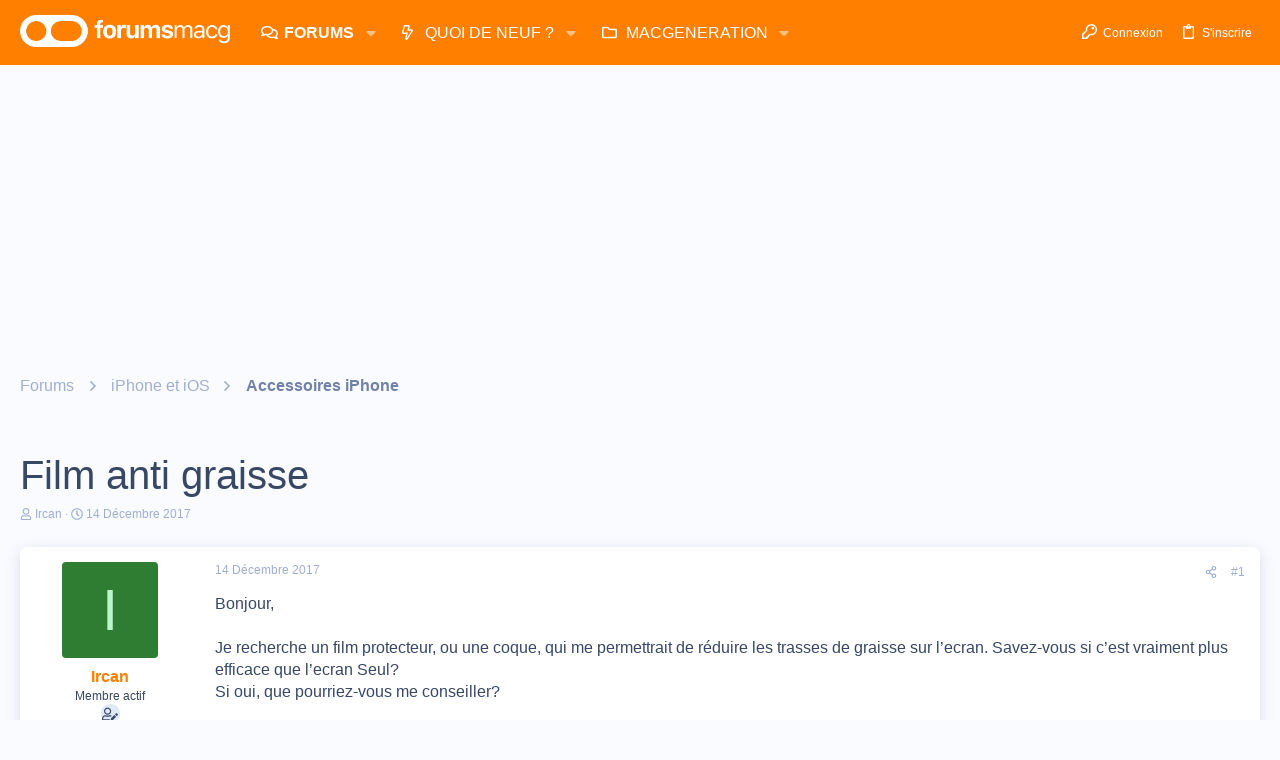

--- FILE ---
content_type: text/html; charset=utf-8
request_url: https://www.google.com/recaptcha/api2/aframe
body_size: 267
content:
<!DOCTYPE HTML><html><head><meta http-equiv="content-type" content="text/html; charset=UTF-8"></head><body><script nonce="GG7BxaKsng30pxRjkra71w">/** Anti-fraud and anti-abuse applications only. See google.com/recaptcha */ try{var clients={'sodar':'https://pagead2.googlesyndication.com/pagead/sodar?'};window.addEventListener("message",function(a){try{if(a.source===window.parent){var b=JSON.parse(a.data);var c=clients[b['id']];if(c){var d=document.createElement('img');d.src=c+b['params']+'&rc='+(localStorage.getItem("rc::a")?sessionStorage.getItem("rc::b"):"");window.document.body.appendChild(d);sessionStorage.setItem("rc::e",parseInt(sessionStorage.getItem("rc::e")||0)+1);localStorage.setItem("rc::h",'1768350404229');}}}catch(b){}});window.parent.postMessage("_grecaptcha_ready", "*");}catch(b){}</script></body></html>

--- FILE ---
content_type: application/javascript; charset=UTF-8
request_url: https://forums.macg.co/cdn-cgi/challenge-platform/h/g/scripts/jsd/fc21b7e0d793/main.js?
body_size: 4510
content:
window._cf_chl_opt={oPNF3:'g'};~function(W2,m,R,U,J,G,l,I,A){W2=Y,function(o,f,Wz,W1,k,h){for(Wz={o:328,f:234,k:329,h:330,Q:348,O:344,N:310,X:273,F:307},W1=Y,k=o();!![];)try{if(h=parseInt(W1(Wz.o))/1*(-parseInt(W1(Wz.f))/2)+parseInt(W1(Wz.k))/3+-parseInt(W1(Wz.h))/4+parseInt(W1(Wz.Q))/5+parseInt(W1(Wz.O))/6+-parseInt(W1(Wz.N))/7+parseInt(W1(Wz.X))/8*(parseInt(W1(Wz.F))/9),h===f)break;else k.push(k.shift())}catch(Q){k.push(k.shift())}}(W,258507),m=this||self,R=m[W2(269)],U={},U[W2(296)]='o',U[W2(313)]='s',U[W2(299)]='u',U[W2(339)]='z',U[W2(343)]='n',U[W2(341)]='I',U[W2(288)]='b',J=U,m[W2(314)]=function(o,h,Q,O,Wc,WE,WK,W7,X,F,B,x,H,Z){if(Wc={o:257,f:345,k:297,h:345,Q:308,O:351,N:235,X:308,F:235,v:278,B:336,b:276,x:263,H:264},WE={o:317,f:276,k:262},WK={o:275,f:233,k:315,h:285},W7=W2,h===null||h===void 0)return O;for(X=a(h),o[W7(Wc.o)][W7(Wc.f)]&&(X=X[W7(Wc.k)](o[W7(Wc.o)][W7(Wc.h)](h))),X=o[W7(Wc.Q)][W7(Wc.O)]&&o[W7(Wc.N)]?o[W7(Wc.X)][W7(Wc.O)](new o[(W7(Wc.F))](X)):function(s,W8,V){for(W8=W7,s[W8(WE.o)](),V=0;V<s[W8(WE.f)];s[V+1]===s[V]?s[W8(WE.k)](V+1,1):V+=1);return s}(X),F='nAsAaAb'.split('A'),F=F[W7(Wc.v)][W7(Wc.B)](F),B=0;B<X[W7(Wc.b)];x=X[B],H=n(o,h,x),F(H)?(Z=H==='s'&&!o[W7(Wc.x)](h[x]),W7(Wc.H)===Q+x?N(Q+x,H):Z||N(Q+x,h[x])):N(Q+x,H),B++);return O;function N(s,V,W6){W6=Y,Object[W6(WK.o)][W6(WK.f)][W6(WK.k)](O,V)||(O[V]=[]),O[V][W6(WK.h)](s)}},G=W2(239)[W2(241)](';'),l=G[W2(278)][W2(336)](G),m[W2(349)]=function(o,k,WQ,W9,h,Q,O,N){for(WQ={o:259,f:276,k:302,h:285,Q:260},W9=W2,h=Object[W9(WQ.o)](k),Q=0;Q<h[W9(WQ.f)];Q++)if(O=h[Q],'f'===O&&(O='N'),o[O]){for(N=0;N<k[h[Q]][W9(WQ.f)];-1===o[O][W9(WQ.k)](k[h[Q]][N])&&(l(k[h[Q]][N])||o[O][W9(WQ.h)]('o.'+k[h[Q]][N])),N++);}else o[O]=k[h[Q]][W9(WQ.Q)](function(X){return'o.'+X})},I=function(Wx,Wb,WB,WF,WY,f,k,h){return Wx={o:272,f:305},Wb={o:312,f:285,k:312,h:312,Q:270,O:312,N:292},WB={o:276},WF={o:276,f:292,k:275,h:233,Q:315,O:315,N:237,X:285,F:285,v:312,B:285,b:312,x:233,H:285,Z:237,s:285,V:285,L:312,i:285,e:270},WY=W2,f=String[WY(Wx.o)],k={'h':function(Q,WN){return WN={o:346,f:292},null==Q?'':k.g(Q,6,function(O,Wp){return Wp=Y,Wp(WN.o)[Wp(WN.f)](O)})},'g':function(Q,O,N,Wg,X,F,B,x,H,Z,s,V,L,i,j,P,D,W0){if(Wg=WY,Q==null)return'';for(F={},B={},x='',H=2,Z=3,s=2,V=[],L=0,i=0,j=0;j<Q[Wg(WF.o)];j+=1)if(P=Q[Wg(WF.f)](j),Object[Wg(WF.k)][Wg(WF.h)][Wg(WF.Q)](F,P)||(F[P]=Z++,B[P]=!0),D=x+P,Object[Wg(WF.k)][Wg(WF.h)][Wg(WF.O)](F,D))x=D;else{if(Object[Wg(WF.k)][Wg(WF.h)][Wg(WF.Q)](B,x)){if(256>x[Wg(WF.N)](0)){for(X=0;X<s;L<<=1,i==O-1?(i=0,V[Wg(WF.X)](N(L)),L=0):i++,X++);for(W0=x[Wg(WF.N)](0),X=0;8>X;L=W0&1|L<<1.7,i==O-1?(i=0,V[Wg(WF.X)](N(L)),L=0):i++,W0>>=1,X++);}else{for(W0=1,X=0;X<s;L=W0|L<<1,i==O-1?(i=0,V[Wg(WF.F)](N(L)),L=0):i++,W0=0,X++);for(W0=x[Wg(WF.N)](0),X=0;16>X;L=W0&1|L<<1,O-1==i?(i=0,V[Wg(WF.X)](N(L)),L=0):i++,W0>>=1,X++);}H--,H==0&&(H=Math[Wg(WF.v)](2,s),s++),delete B[x]}else for(W0=F[x],X=0;X<s;L=W0&1.05|L<<1,i==O-1?(i=0,V[Wg(WF.B)](N(L)),L=0):i++,W0>>=1,X++);x=(H--,H==0&&(H=Math[Wg(WF.b)](2,s),s++),F[D]=Z++,String(P))}if(x!==''){if(Object[Wg(WF.k)][Wg(WF.x)][Wg(WF.Q)](B,x)){if(256>x[Wg(WF.N)](0)){for(X=0;X<s;L<<=1,O-1==i?(i=0,V[Wg(WF.H)](N(L)),L=0):i++,X++);for(W0=x[Wg(WF.Z)](0),X=0;8>X;L=1.78&W0|L<<1.93,O-1==i?(i=0,V[Wg(WF.s)](N(L)),L=0):i++,W0>>=1,X++);}else{for(W0=1,X=0;X<s;L=L<<1.12|W0,i==O-1?(i=0,V[Wg(WF.s)](N(L)),L=0):i++,W0=0,X++);for(W0=x[Wg(WF.N)](0),X=0;16>X;L=1&W0|L<<1.89,O-1==i?(i=0,V[Wg(WF.V)](N(L)),L=0):i++,W0>>=1,X++);}H--,H==0&&(H=Math[Wg(WF.L)](2,s),s++),delete B[x]}else for(W0=F[x],X=0;X<s;L=1.05&W0|L<<1,i==O-1?(i=0,V[Wg(WF.i)](N(L)),L=0):i++,W0>>=1,X++);H--,0==H&&s++}for(W0=2,X=0;X<s;L=L<<1.44|1&W0,i==O-1?(i=0,V[Wg(WF.i)](N(L)),L=0):i++,W0>>=1,X++);for(;;)if(L<<=1,O-1==i){V[Wg(WF.i)](N(L));break}else i++;return V[Wg(WF.e)]('')},'j':function(Q,Wv,Wo){return Wv={o:237},Wo=WY,Q==null?'':Q==''?null:k.i(Q[Wo(WB.o)],32768,function(O,Wf){return Wf=Wo,Q[Wf(Wv.o)](O)})},'i':function(Q,O,N,Wk,X,F,B,x,H,Z,s,V,L,i,j,P,W0,D){for(Wk=WY,X=[],F=4,B=4,x=3,H=[],V=N(0),L=O,i=1,Z=0;3>Z;X[Z]=Z,Z+=1);for(j=0,P=Math[Wk(Wb.o)](2,2),s=1;P!=s;D=L&V,L>>=1,L==0&&(L=O,V=N(i++)),j|=(0<D?1:0)*s,s<<=1);switch(j){case 0:for(j=0,P=Math[Wk(Wb.o)](2,8),s=1;P!=s;D=V&L,L>>=1,L==0&&(L=O,V=N(i++)),j|=(0<D?1:0)*s,s<<=1);W0=f(j);break;case 1:for(j=0,P=Math[Wk(Wb.o)](2,16),s=1;P!=s;D=V&L,L>>=1,0==L&&(L=O,V=N(i++)),j|=(0<D?1:0)*s,s<<=1);W0=f(j);break;case 2:return''}for(Z=X[3]=W0,H[Wk(Wb.f)](W0);;){if(i>Q)return'';for(j=0,P=Math[Wk(Wb.k)](2,x),s=1;s!=P;D=L&V,L>>=1,0==L&&(L=O,V=N(i++)),j|=(0<D?1:0)*s,s<<=1);switch(W0=j){case 0:for(j=0,P=Math[Wk(Wb.o)](2,8),s=1;P!=s;D=V&L,L>>=1,0==L&&(L=O,V=N(i++)),j|=(0<D?1:0)*s,s<<=1);X[B++]=f(j),W0=B-1,F--;break;case 1:for(j=0,P=Math[Wk(Wb.h)](2,16),s=1;P!=s;D=V&L,L>>=1,0==L&&(L=O,V=N(i++)),j|=(0<D?1:0)*s,s<<=1);X[B++]=f(j),W0=B-1,F--;break;case 2:return H[Wk(Wb.Q)]('')}if(F==0&&(F=Math[Wk(Wb.O)](2,x),x++),X[W0])W0=X[W0];else if(W0===B)W0=Z+Z[Wk(Wb.N)](0);else return null;H[Wk(Wb.f)](W0),X[B++]=Z+W0[Wk(Wb.N)](0),F--,Z=W0,F==0&&(F=Math[Wk(Wb.o)](2,x),x++)}}},h={},h[WY(Wx.f)]=k.h,h}(),A=y(),E();function a(o,WA,W5,f){for(WA={o:297,f:259,k:277},W5=W2,f=[];null!==o;f=f[W5(WA.o)](Object[W5(WA.f)](o)),o=Object[W5(WA.k)](o));return f}function W(Y2){return Y2='isArray,945265ozorRu,oxFY5,navigator,from,GsWUx0,hasOwnProperty,22lrPwxr,Set,syUs3,charCodeAt,clientInformation,_cf_chl_opt;NaZoI3;Bshk0;IzgW1;qzjKa3;GBApq0;giyU9;KutOj0;QgiX4;Khftj4;Lfpaq4;zBhRN3;JSmY9;Ntxi4;oxFY5;TDAZ2;ldLC0,riYFq1,split,UHTeq3,createElement,style,location,detail,readyState,jsd,log,jCNy9,POST,oPNF3,onerror,function,http-code:,sid,Object,appendChild,keys,map,Function,splice,isNaN,d.cookie,errorInfoObject,loading,status,iframe,document,join,contentWindow,fromCharCode,1112YoPgpI,postMessage,prototype,length,getPrototypeOf,includes,DOMContentLoaded,HnhLR9,send,ontimeout,parent,onreadystatechange,push,addEventListener,/jsd/oneshot/fc21b7e0d793/0.6361169461884774:1768346636:5TFWXlOXtIVH-_2TOxz0JOgYf5fzXCpEAd25nua20Fo/,boolean,ntYsJ1,api,error on cf_chl_props,charAt,__CF$cv$params,onload,randomUUID,object,concat,xhr-error,undefined,catch,stringify,indexOf,random,/cdn-cgi/challenge-platform/h/,yUaofIfRonxD,error,27288JmKlzf,Array,toString,1147811yPoNlm,href,pow,string,Ntxi4,call,event,sort,KljLg4,display: none,success,/b/ov1/0.6361169461884774:1768346636:5TFWXlOXtIVH-_2TOxz0JOgYf5fzXCpEAd25nua20Fo/,[native code],cloudflare-invisible,source,open,contentDocument,floor,17455YKjAPk,21228bFBoZc,1224408YPOtOT,_cf_chl_opt,body,/invisible/jsd,timeout,removeChild,bind,XMLHttpRequest,chctx,symbol,tabIndex,bigint,now,number,1818060xLXEfD,getOwnPropertyNames,unIFQ1OzW2DMVhw+rZkJ875cq9bpCX0oNxGLSEs4RHgivyY3ajd-BAl6UeT$tPmKf'.split(','),W=function(){return Y2},W()}function d(o,f,WT,W3){return WT={o:261,f:275,k:309,h:315,Q:302,O:322},W3=W2,f instanceof o[W3(WT.o)]&&0<o[W3(WT.o)][W3(WT.f)][W3(WT.k)][W3(WT.h)](f)[W3(WT.Q)](W3(WT.O))}function E(Y0,WD,Wj,WC,o,f,k,h,Q){if(Y0={o:293,f:290,k:247,h:266,Q:286,O:286,N:279,X:284},WD={o:247,f:266,k:284},Wj={o:291},WC=W2,o=m[WC(Y0.o)],!o)return;if(!T())return;(f=![],k=o[WC(Y0.f)]===!![],h=function(WI,O){if(WI=WC,!f){if(f=!![],!T())return;O=C(),M(O.r,function(N){c(o,N)}),O.e&&K(WI(Wj.o),O.e)}},R[WC(Y0.k)]!==WC(Y0.h))?h():m[WC(Y0.Q)]?R[WC(Y0.O)](WC(Y0.N),h):(Q=R[WC(Y0.X)]||function(){},R[WC(Y0.X)]=function(Wr){Wr=WC,Q(),R[Wr(WD.o)]!==Wr(WD.f)&&(R[Wr(WD.k)]=Q,h())})}function c(k,h,Y1,WS,Q,O){if(Y1={o:290,f:320,k:324,h:323,Q:256,O:316,N:283,X:274,F:316,v:306,B:246,b:274},WS=W2,!k[WS(Y1.o)])return;h===WS(Y1.f)?(Q={},Q[WS(Y1.k)]=WS(Y1.h),Q[WS(Y1.Q)]=k.r,Q[WS(Y1.O)]=WS(Y1.f),m[WS(Y1.N)][WS(Y1.X)](Q,'*')):(O={},O[WS(Y1.k)]=WS(Y1.h),O[WS(Y1.Q)]=k.r,O[WS(Y1.F)]=WS(Y1.v),O[WS(Y1.B)]=h,m[WS(Y1.N)][WS(Y1.b)](O,'*'))}function T(WZ,WU,o,f,k){return WZ={o:327,f:342},WU=W2,o=3600,f=z(),k=Math[WU(WZ.o)](Date[WU(WZ.f)]()/1e3),k-f>o?![]:!![]}function S(o,Wt,Wm){return Wt={o:303},Wm=W2,Math[Wm(Wt.o)]()<o}function Y(p,g,o,f){return p=p-232,o=W(),f=o[p],f}function C(WO,WW,k,h,Q,O,N){WW=(WO={o:243,f:268,k:244,h:319,Q:340,O:332,N:258,X:271,F:238,v:350,B:326,b:332,x:335},W2);try{return k=R[WW(WO.o)](WW(WO.f)),k[WW(WO.k)]=WW(WO.h),k[WW(WO.Q)]='-1',R[WW(WO.O)][WW(WO.N)](k),h=k[WW(WO.X)],Q={},Q=Ntxi4(h,h,'',Q),Q=Ntxi4(h,h[WW(WO.F)]||h[WW(WO.v)],'n.',Q),Q=Ntxi4(h,k[WW(WO.B)],'d.',Q),R[WW(WO.b)][WW(WO.x)](k),O={},O.r=Q,O.e=null,O}catch(X){return N={},N.r={},N.e=X,N}}function K(h,Q,Wi,Wl,O,N,X,F,v,B,b,x){if(Wi={o:250,f:232,k:293,h:304,Q:331,O:252,N:321,X:333,F:337,v:325,B:251,b:334,x:282,H:318,Z:331,s:318,V:236,L:280,i:331,e:242,j:331,P:240,D:289,W0:265,We:338,Wj:324,WP:248,WD:281,Y0:305},Wl=W2,!S(0))return![];N=(O={},O[Wl(Wi.o)]=h,O[Wl(Wi.f)]=Q,O);try{X=m[Wl(Wi.k)],F=Wl(Wi.h)+m[Wl(Wi.Q)][Wl(Wi.O)]+Wl(Wi.N)+X.r+Wl(Wi.X),v=new m[(Wl(Wi.F))](),v[Wl(Wi.v)](Wl(Wi.B),F),v[Wl(Wi.b)]=2500,v[Wl(Wi.x)]=function(){},B={},B[Wl(Wi.H)]=m[Wl(Wi.Z)][Wl(Wi.s)],B[Wl(Wi.V)]=m[Wl(Wi.Z)][Wl(Wi.V)],B[Wl(Wi.L)]=m[Wl(Wi.i)][Wl(Wi.L)],B[Wl(Wi.e)]=m[Wl(Wi.j)][Wl(Wi.P)],B[Wl(Wi.D)]=A,b=B,x={},x[Wl(Wi.W0)]=N,x[Wl(Wi.We)]=b,x[Wl(Wi.Wj)]=Wl(Wi.WP),v[Wl(Wi.WD)](I[Wl(Wi.Y0)](x))}catch(H){}}function y(Ww,WG){return Ww={o:295,f:295},WG=W2,crypto&&crypto[WG(Ww.o)]?crypto[WG(Ww.f)]():''}function z(WH,WR,o){return WH={o:293,f:327},WR=W2,o=m[WR(WH.o)],Math[WR(WH.f)](+atob(o.t))}function n(o,k,h,Wy,W4,Q,O){W4=(Wy={o:296,f:254,k:300,h:308,Q:347,O:254},W2);try{Q=k[h]}catch(N){return'i'}if(null==Q)return void 0===Q?'u':'x';if(W4(Wy.o)==typeof Q)try{if(W4(Wy.f)==typeof Q[W4(Wy.k)])return Q[W4(Wy.k)](function(){}),'p'}catch(X){}return o[W4(Wy.h)][W4(Wy.Q)](Q)?'a':Q===o[W4(Wy.h)]?'C':Q===!0?'T':Q===!1?'F':(O=typeof Q,W4(Wy.O)==O?d(o,Q)?'N':'f':J[O]||'?')}function M(o,f,WV,Ws,Wq,Wu,WJ,k,h,Q){WV={o:293,f:249,k:331,h:337,Q:325,O:251,N:304,X:331,F:252,v:287,B:290,b:334,x:282,H:294,Z:253,s:245,V:311,L:311,i:290,e:281,j:305,P:301},Ws={o:298},Wq={o:267,f:320,k:255},Wu={o:334},WJ=W2,k=m[WJ(WV.o)],console[WJ(WV.f)](m[WJ(WV.k)]),h=new m[(WJ(WV.h))](),h[WJ(WV.Q)](WJ(WV.O),WJ(WV.N)+m[WJ(WV.X)][WJ(WV.F)]+WJ(WV.v)+k.r),k[WJ(WV.B)]&&(h[WJ(WV.b)]=5e3,h[WJ(WV.x)]=function(Wd){Wd=WJ,f(Wd(Wu.o))}),h[WJ(WV.H)]=function(Wn){Wn=WJ,h[Wn(Wq.o)]>=200&&h[Wn(Wq.o)]<300?f(Wn(Wq.f)):f(Wn(Wq.k)+h[Wn(Wq.o)])},h[WJ(WV.Z)]=function(Wa){Wa=WJ,f(Wa(Ws.o))},Q={'t':z(),'lhr':R[WJ(WV.s)]&&R[WJ(WV.s)][WJ(WV.V)]?R[WJ(WV.s)][WJ(WV.L)]:'','api':k[WJ(WV.i)]?!![]:![],'payload':o},h[WJ(WV.e)](I[WJ(WV.j)](JSON[WJ(WV.P)](Q)))}}()

--- FILE ---
content_type: application/javascript; charset=utf-8
request_url: https://fundingchoicesmessages.google.com/f/AGSKWxWMg0092LLRFZXvff2IjNJXwduxi-5X9HrHY4cp-T5xAWXXz2XsLoogc5VvDj4YKHk-f7vkzMqV1dgxii0gO0gSDrVMsOlVdGs-fBezwtYPKUcCltKmRUto2IVkYlNNPsJEbeZ85rG6izqCfpHCr7sbrpmxi9oh_gHvB1W-m2fNcBbLZQdVm8YniHZV/_-image/Ads/-ad-unit./xwords./thunder/ad./ads600-
body_size: -1289
content:
window['3b03c2d0-0d82-4ab2-a6c9-e325a6281c50'] = true;

--- FILE ---
content_type: application/javascript
request_url: https://widget.collectiveaudience.co/de/public/chunks/13.0.1/c209a7a5a5e8f1ee3a43.js
body_size: 36310
content:
"use strict";(self.webpackChunkbeop_d=self.webpackChunkbeop_d||[]).push([[564],{58:function(e,t,n){n.d(t,{K1:function(){return p},sc:function(){return v}});var i=n(3503),o=n(9672),r=n(663),s=n(7353),a=(n(616),n(1286),n(1252)),l=n(752),c=(n(9436),n(697));function d(e){switch(e){case"complete":return"complete";case"error":return"error";case"pending":return"pending";case"progressing":return"progressing";case"uploading":return"uploading";default:return}}function u(e){let t=e.indexOf("?"),n=(-1===t?e:e.slice(0,t))+"?s="+Math.floor(Date.now()/1e3).toString()+"&e="+Math.floor((Date.now()+864e5)/1e3).toString();return n+"&h="+i(s.BE(atob("YnkzODF6WXFzVGhB").split("")).join("")+n)}function v(e){let t;switch(e.events_position){case"bottomCenter":t="BottomCenter";break;case"bottomLeft":t="BottomLeft";break;case"bottomRight":t="BottomRight";break;case"centerCenter":t="CenterCenter";break;case"centerLeft":t="CenterLeft";break;case"centerRight":t="CenterRight";break;case"topCenter":t="TopCenter";break;case"topLeft":t="TopLeft";break;default:t="TopRight"}return{id:c.k$(e._id),videos:e.videos.map(e=>({key:e.key,mimeType:e.mime_type,resolution:e.resolution,url:u(e.url),duration:e.duration,width:a.MU(c.k$(e.width),1600),height:a.MU(c.k$(e.height),900)})),thumbnails:e.thumbnails.map(e=>({key:e.key,mimeType:e.mime_type,resolution:e.resolution,url:e.url})),userThumbnail:a.Tj(c.k$(e.user_thumbnail),l.sc),events:a.MU(c.k$(e.events),[]).map(e=>({from:e.from,to_:a.MU(e.to,e.from),exits:e.exits.map(e=>[r.L(),o.sc(e)])})),eventsPosition:t,chapters:a.MU(a.Tj(c.k$(e.chapters),e=>e.map(e=>({startTime:e.start_time}))),[]),endScreen:a.Tj(c.k$(e.end_screen),e=>({title:e.title,subtitle:c.k$(e.subtitle),media:a.Tj(c.k$(e.media),l.sc),replayMessage:e.replayMessage,buttons:e.buttons.map(e=>[r.L(),o.sc(e)])})),transcodeStatus:a.MU(a.qI(c.k$(e.transcode_status),d),"pending")}}let p={TAG:"Keys",_0:[["events.exits",o.K1],["end_screen.buttons",o.K1]]}},493:function(e,t,n){n.d(t,{Gk:function(){return v},Jc:function(){return d},ai:function(){return l},xS:function(){return c}});var i=n(7353),o=n(616),r=n(1252),s=n(1389),a=n(697);let l={example:'{\n  "context": {\n    "event": "LOADED",\n    "site_user_id":  string | null,\n    "matched_segment_ids": array<string> | null,\n  },\n  "campaign": {\n    "id": string | null,\n  },\n  "content": {\n    "id": string,\n    "name": string | null,\n  },\n}',make:function(e,t,n){let i;if("object"!=typeof n)i=null;else{let e=n._0;i=void 0!==e?e:null}return{context:{event:"LOADED",site_user_id:i,matched_segment_ids:o.sV(a.k$(e.ex_bpsegs))},campaign:{id:o.sV(a.k$(e.mb))},content:{id:o.sV(a.k$(e.c)),name:o.sV(r.qI(r.qI(t,e=>e.content),e=>{if("BeOpNative"===e.TAG)return e._0.name}))}}}};let c={example:'{\n  "context": {\n    "event": "VOTE",\n    "site_user_id":  string | null,\n    "matched_segment_ids": array<string> | null,\n  },\n  "campaign": {\n    "id": string | null,\n  },\n  "content": {\n    "id": string,\n    "name": string | null,\n  },\n  "question": {\n    "id": string,\n    "text": string,\n    "index": int,\n    "last": bool,\n  },\n  "answers": array<{\n    "id": string,\n    "text": string,\n    "index": int,\n    "valid": bool | null,\n  }>,\n}',make:function(e,t,n,s,l,c,d,u,v,p){let f;if("object"!=typeof n)f=null;else{let e=n._0;f=void 0!==e?e:null}return{context:{event:"VOTE",site_user_id:f,matched_segment_ids:o.sV(a.k$(e.ex_bpsegs))},campaign:{id:o.sV(a.k$(e.mb))},content:{id:o.sV(a.k$(e.c)),name:o.sV(r.qI(r.qI(t,e=>e.content),e=>{if("BeOpNative"===e.TAG)return e._0.name}))},question:{id:o.sV(s),text:d,index:u,last:p},answers:i.yU(l,c).map(e=>{let t=e[1];return{id:t.key,text:t.value,index:e[0],valid:o.sV(v)}})}}};let d={example:'{\n  "context": {\n    "event": "OPTIN_SUBMIT",\n    "site_user_id":  string | null,\n    "matched_segment_ids": array<string> | null,\n  },\n  "campaign": {\n    "id": string | null,\n  },\n  "content": {\n    "id": string,\n    "name": string | null,\n  },\n  "optin": {\n    "email": email,\n    "id": optinId,\n    "title": optinTitle,\n    "label": optinLabel,\n  },\n}',make:function(e,t,n,i,s,l,c){let d;if("object"!=typeof n)d=null;else{let e=n._0;d=void 0!==e?e:null}return{context:{event:"OPTIN_SUBMIT",site_user_id:d,matched_segment_ids:o.sV(a.k$(e.ex_bpsegs))},campaign:{id:o.sV(a.k$(e.mb))},content:{id:o.sV(a.k$(e.c)),name:o.sV(r.qI(r.qI(t,e=>e.content),e=>{if("BeOpNative"===e.TAG)return e._0.name}))},optin:{email:c,id:i,title:s,label:l}}}};function u(e,t){s.pq("The function '"+t+"' couldn't be found to transmit a "+e+" signal")}function v(e){if(void 0!==e){let t=e.owner;if(void 0!==t){let n=e.account;if(void 0!==n){let i=e.content;if(void 0!==i){let e;e="BeOpNative"===i.TAG&&!i._0.doNotTransmitSignal;let o=e&&(t.id===n.id||n.resellerSettings.resellerOf.some(e=>e===t.id)||t.mediaGroups.some(e=>e===n.id)),r=(e,t)=>o?t.map(t=>{let n=window;for(;;){let i=n,o=i[t],r=i.frameElement;if(null!=o)return o;if(null==r)return n=>u(e,t);let s=r.ownerDocument.defaultView;if(null==s)return n=>u(e,t);n=s}}):[];return{loaded:r("loaded",t.publisherSettings.signalTransmission.loaded),vote:r("vote",t.publisherSettings.signalTransmission.vote),form:r("form",t.publisherSettings.signalTransmission.form),optin:r("optin",t.publisherSettings.signalTransmission.optin)}}}}}return{loaded:[],vote:[],form:[],optin:[]}}},497:function(e,t,n){n.d(t,{K1:function(){return a},sc:function(){return s}});n(1286);var i=n(1252),o=n(697);function r(e){return{url:e.url,thumbnailUrl:e.thumbnail_url}}function s(e){return{id:e._id,username:i.MU(o.k$(e.username),e._id),displayName:o.k$(e.display_name),avatar:i.Tj(i.Tj(o.k$(e.avatar),r),e=>({width:32,height:32,isTemplate:!1,maxWidth:void 0,url:e.url,thumbnailUrl:e.thumbnailUrl,originalUrl:void 0,previewUrl:void 0,caption:void 0,crop:void 0,filter:void 0,scale:1,externalTrackings:[],dcoId:void 0,thumbnailDcoId:void 0,backgroundColor:void 0,ratio:void 0})),mainBrandUrl:o.k$(e.main_brand_url)}}let a={TAG:"Keys",_0:[["avatar","Empty"]]}},556:function(e,t,n){n.d(t,{zJ:function(){return r}});n(1252);var i=n(1745);let o={contents:{}};function r(){return 0===Object.keys(o.contents).length?void 0:i.xd(i.ci(Object.entries(o.contents).map(e=>[e[0],e[1]])))}},663:function(e,t,n){n.d(t,{L:function(){return r}});var i=n(6235),o=n(6775);function r(){try{return i.A()}catch(e){return(0|Date.now()).toString()+o.A.random(0,1e6).toString()}}},720:function(e,t,n){n.d(t,{Er:function(){return a},Pm:function(){return r},S3:function(){return l},oE:function(){return o},zL:function(){return s}});var i=n(7353);n(1252),n(241);function o(e){return e.replace(/(\r\n|\n){2,}/gm,"\n\n")}function r(e){return e.replace(/[ ]+(?=[!?])/gm," ")}function s(e,t){return t===(void 0!==e?e:"")?void 0:t}function a(e,t){return((t.indexOf(".")>-1?t:t+".")+i.L8(e,"0").join("")).replace(new RegExp("\\.(\\d{"+e.toString()+"})(\\d+)"),".$1")}function l(e,t,n){return n<0?"":t<0?e.substring(e.length+t|0,(n+e.length|0)+t|0):e.substring(t,n+t|0)}},752:function(e,t,n){n.d(t,{Vt:function(){return p},sc:function(){return v}});var i=n(616),o=n(1252),r=n(697),s=n(2254),a=n(5848);function l(e){return{x:e.x,y:e.y}}function c(e){return{x:e.x,y:e.y}}function d(e){switch(e){case"contrast":return"contrast";case"grayscale":return"grayscale";case"none":return"none";case"oldie":return"oldie";case"sepia":return"sepia";default:return}}function u(e){return e}function v(e){let t,n,i,c,u=a.sc(e.url),v=a.sc(e.thumbnail_url);if(1!==u.length)t=e.url;else{let e=u[0];t="Dynamic"===e.TAG?e._0.default:e._0}if(1!==v.length)n=e.thumbnail_url;else{let e=v[0];n="Dynamic"===e.TAG?e._0.default:e._0}if(1!==u.length)i=void 0;else{let e=u[0];i="Dynamic"===e.TAG?e._0.id:void 0}if(1!==v.length)c=void 0;else{let e=v[0];c="Dynamic"===e.TAG?e._0.id:void 0}return{width:e.width,height:e.height,isTemplate:o.MU(r.k$(e.is_template),!1),maxWidth:r.k$(e.max_width),url:t,thumbnailUrl:n,originalUrl:r.k$(e.original_url),previewUrl:r.k$(e.preview_url),caption:r.k$(e.caption),crop:o.Tj(r.k$(e.crop),l),filter:o.qI(r.k$(e.caption),d),scale:o.MU(r.k$(e.scale),1),externalTrackings:s.sc(e.external_trackings),dcoId:i,thumbnailDcoId:c,backgroundColor:r.k$(e.background_color),ratio:r.k$(e.ratio)}}function p(e){let t=e.dcoId,n=e.thumbnailDcoId;return{type:"image",url:void 0!==t?a.Vt(t,e.url):e.url,is_template:!1,width:e.width,height:e.height,max_width:i.sV(e.maxWidth),thumbnail_url:void 0!==n?a.Vt(n,e.thumbnailUrl):e.thumbnailUrl,original_url:i.sV(e.originalUrl),preview_url:i.sV(e.previewUrl),caption:i.sV(e.caption),filter:i.sV(o.Tj(e.filter,u)),crop:i.sV(o.Tj(e.crop,c)),scale:e.scale,external_trackings:s.Vt(e.externalTrackings),background_color:i.sV(e.backgroundColor),aspect_ratio:null,permissions_policy_features:null}}},869:function(e,t,n){n.d(t,{LD:function(){return m},Xh:function(){return a},Z0:function(){return f},bA:function(){return h},eN:function(){return u},j2:function(){return s},jP:function(){return p},n6:function(){return l},q$:function(){return _},z$:function(){return g}});var i=n(1252),o=n(8543),r=n(697);function s(e){return "https://desk.collectiveaudience.co"+"/public/assets/"+e}function a(e){return "https://widget.collectiveaudience.co"+"/public/assets/"+e}let l=i.MU(i.Tj(i.qI(i.qI(r.k$(window.location.hostname.match(/\w+\.\w+$/)),e=>e[0]),e=>e),e=>"."+e),window.location.hostname),c={contents:!1},d=new Image;function u(e){return e.slice(0,"https://media.collectiveaudience.co".length)==="https://media.collectiveaudience.co"&&c.contents?e+".webp":e}d.onload=()=>{c.contents=1===d.width},d.src="[data-uri]";let v,p=o.LC(globalThis.inDapIF,!0),f=p&&i.Ru(r.k$(document.querySelector("[data-bid-id]"))),m=0===window.navigator.userAgent.indexOf("BeOpScreenshot");try{let e=e=>{for(;;){let t=e,n=t.defaultView.frameElement;if(null==n)return t;e=n.ownerDocument}};v=e(document)}catch(e){v=document}let _=v.defaultView,g=_.location,h=v},1077:function(e,t,n){n.d(t,{Hg:function(){return c},yo:function(){return l}});var i=n(616),o=n(1252),r=n(697);function s(e){switch(e){case"complete":return"complete";case"interactive":return"interactive";case"loading":return"loading";case"unknown":return"unknown";default:return}}function a(e){switch(e){case 1:return"Element";case 2:return"Attribute";case 3:return"Text";case 4:return"CDATASection";case 5:return"EntityReference";case 6:return"Entity";case 7:return"ProcessingInstruction";case 8:return"Comment";case 9:return"Document";case 10:return"DocumentType";case 11:return"DocumentFragment";case 12:return"Notation";default:return"Unknown"}}let l={readyState:function(e){let t=e.readyState;return o.MU(s(t),"unknown")},execCommand:function(e,t,n,o){return e.execCommand(t,n,i.sV(o))}};let c={ofNode:function(e){if("Element"===a(e.nodeType))return r.zN(e)},nodeType:function(e){return a(e.nodeType)}}},1286:function(e,t,n){n.d(t,{B_:function(){return x},ZY:function(){return C},b_:function(){return U},sq:function(){return A},wo:function(){return S}});var i=n(4419),o=n(4065),r=n(663),s=n(7353),a=n(1804),l=(n(5562),n(1546)),c=n(9776),d=n(8553),u=n(8860),v=n(9159),p=n(1252),f=n(9436),m=n(5298),_=n(869),g=(n(8543),n(697)),h=(n(1745),n(720),n(7798));function k(e){let t;return t="object"!=typeof e?void 0:Object.fromEntries(e._0.map(e=>[e[0],k(e[1])])),{relations:t}}let A={merge:function(e){return c.TS(e,"Empty",(e,t)=>"object"!=typeof e?t:"object"!=typeof t?e:{TAG:"Keys",_0:e._0.concat(t._0)})},toJs:k};function T(e){return{fields:f.sV(e.fields),relations:f.sV(p.qI(p.Tj(p.Tj(e.relations,k),e=>e.relations),e=>null==e?void 0:g.zN(e))),sort:p.MU(e.sort,Object.fromEntries([["_created",-1]])),find:f.sV(p.Tj(e.find,l.lK)),paginate:f.sV(e.paginate)}}function b(e){return e.replace(/[-[\]{}()*+?.,\^$|#\s]/g,"$&")}function w(e){return l.rV({regex:b(e),options:"i"})}function y(e,t){let n=void 0!==e?e:"name";return l.P([[n,w(t)]])}function I(e,t,n,i,o){let r,a=t.NAME;if("Simple"===a)r=["access_token="+t.VAL.accessToken];else if("Anonymous"===a)r=["nuid="+t.VAL];else{let e=t.VAL;r="Viewer"===i?["access_token="+e[1]._0.accessToken]:["access_token="+e[0]._0.accessToken]}let l=["sdk_version="+"13.0.1"],c=void 0!==n?[v.f+"="+n]:[],d=s.kg([r,l,c]).join("&");return e+(-1!==e.indexOf("?")?"&":"?")+d}let E=Object.fromEntries([["Content-Type","application/json"],["Accept","application/json"]]);function S(e){return i.Uq({TAG:"Ok",_0:void 0})}function C(e,t){return void 0!==t?function(e,t){let n;try{n={TAG:"Ok",_0:e(t)}}catch(e){n={TAG:"Error",_0:{TAG:"FailedToParseResponse",_0:h.eV(e)}}}return i.Uq(n)}(e,g.J2(t)):i.Uq({TAG:"Error",_0:"EmptyResponse"})}function U(e,t){if(void 0===t)return i.Uq({TAG:"Error",_0:"EmptyResponse"});try{return e(g.J2(t))}catch(e){let t=h.eV(e);return i.Uq({TAG:"Error",_0:{TAG:"FailedToParseResponse",_0:t}})}}let L={make:function(e,t,n,i,o,r){return{fields:e,relations:t,sort:n,find:i,paginate:o}},prepare:T,serialize:function(e){return{query:T(e)}},CommonQueries:{findByAccount:function(e){return p.Tj(m.Qj(e),e=>l.P([["account",l.n4(l.Yj(e))]]))},findByName:y,findByOwner:function(e){return p.Tj(m.Qj(e),e=>l.P([["owner",l.n4(l.Yj(e))]]))},findByVersion:function(e,t){return l.P([["_id",l.n4(l.vS({_resource_id:e,_version:t}))]])},sponsoredPublishers:function(e){return 0!==e.length?l.yL([l.P([["publisher_settings.accept_sponsored",l.n4(l.lc(!0))]]),l.P([["_id",l.S1(e.map(l.Yj))]])]):l.P([["publisher_settings.accept_sponsored",l.n4(l.lc(!0))]])},matchesByCaseInsensitiveEscapedRegex:w,matchesByExactCaseInsensitiveEscapedRegex:function(e){return l.rV({regex:"^"+b(e)+"$",options:"i"})},isNullEqualOrGreaterThan:function(e,t){return l.yL([l.P([[e,l.n9(l.Yj(t))]]),l.P([[e,l.n4(l.v1)]])])},isNullEqualOrLowerThan:function(e,t){return l.yL([l.P([[e,l.es(l.Yj(t))]]),l.P([[e,l.n4(l.v1)]])])}}},x={paginated:function(e,t,n){return{page:n._query.paginate.page,count:n._count,items:n._items.map(e),additionalHeaderData:p.Tj(t,e=>e(n._sum))}},Query:L,getUrl:I,request:function(e,t,n,s,l,c,f,m,h){let k=void 0!==t?t:"GET",A=void 0!==s?s:E,T=void 0!==l?l:"Viewer",b=void 0!==f&&f,w=r.L();return i.sF(i.qI(i.xm(o.L(I(e,h,void 0!==n&&b?v.c(w,g.J2(n)):void 0,T),k,"JsonAsAny",p.Tj(n,e=>"application/json"===A["Content-Type"]?b?JSON.stringify(Object.assign({_rid:w},e)):JSON.stringify(e):e),A,c,void 0,void 0,void 0,void 0),!0,e=>"Timeout"===e?"Timeout":"NetworkRequestFailed"),!0,e=>{if("Ok"!==e.TAG)return i.Uq({TAG:"Error",_0:e._0});let t=e._0,n=t.response,o=t.status;if(t.ok)return m(n);if(void 0===n)return i.Uq({TAG:"Error",_0:"EmptyResponse"});if(o>=423)return 502!==o?i.Uq({TAG:"Error",_0:"ServerError"}):i.Uq({TAG:"Error",_0:{TAG:"BadGateway",_0:g.J2(n)}});if(o<400)return i.Uq({TAG:"Error",_0:"ServerError"});switch(o){case 400:return i.Uq({TAG:"Error",_0:{TAG:"BadRequest",_0:g.J2(n)}});case 401:return i.Uq({TAG:"Error",_0:{TAG:"InvalidAuth",_0:h}});case 403:return i.Uq({TAG:"Error",_0:{TAG:"Unauthorized",_0:h}});case 409:return i.Uq({TAG:"Error",_0:{TAG:"Conflict",_0:g.J2(n)}});case 402:case 404:case 405:case 406:case 407:case 408:case 410:case 411:case 412:case 413:case 414:case 415:case 416:case 417:case 418:case 419:case 420:case 421:return i.Uq({TAG:"Error",_0:"ServerError"});case 422:return i.Uq({TAG:"Error",_0:{TAG:"ValidationError",_0:g.J2(n)}})}}),e=>{if("object"==typeof e)switch(e.TAG){case"FailedToParseResponse":let t=e._0,n=d.qB(t);return void(void 0!==n?console.error(g.J2(n)):console.error(t));case"InvalidAuth":return a.IU("/",_.n6,"token"),u.VS();default:return}})},blob:function(e,t,n,r,s,l){let c=void 0!==t?t:"GET",d=void 0!==s?s:"Viewer";return i.sF(i.k5(i.xm(o.L(I(e,l,void 0,d),c,"Blob",n,r,void 0,void 0,void 0,void 0,void 0),!0,e=>"Timeout"===e?"Timeout":"NetworkRequestFailed"),void 0,e=>{let t=e.response,n=e.status;if(e.ok&&void 0!==t)return{TAG:"Ok",_0:g.J2(t)};if(void 0===t)return{TAG:"Error",_0:"EmptyResponse"};if(n>=404)return 422!==n?{TAG:"Error",_0:"ServerError"}:{TAG:"Error",_0:{TAG:"ValidationError",_0:g.J2(t)}};if(n<400)return{TAG:"Error",_0:"ServerError"};switch(n){case 400:return{TAG:"Error",_0:{TAG:"BadRequest",_0:g.J2(t)}};case 401:return{TAG:"Error",_0:{TAG:"InvalidAuth",_0:l}};case 402:return{TAG:"Error",_0:"ServerError"};case 403:return{TAG:"Error",_0:{TAG:"Unauthorized",_0:l}}}}),e=>{"object"==typeof e&&"InvalidAuth"===e.TAG&&(a.IU("/",_.n6,"token"),u.VS())})}}},1546:function(e,t,n){n.d(t,{EA:function(){return c},P:function(){return m},S1:function(){return d},WI:function(){return g},Yj:function(){return r},es:function(){return u},lK:function(){return k},lc:function(){return o},n4:function(){return l},n9:function(){return v},rV:function(){return p},t2:function(){return f},v1:function(){return A},vS:function(){return s},yL:function(){return _}});var i=n(9776);function o(e){return{NAME:"bool",VAL:e}}function r(e){return{NAME:"string",VAL:e}}function s(e){return{NAME:"object",VAL:e}}function a(e){return"object"==typeof e?"objectId"===e.NAME?{$oid:e.VAL}:e.VAL:null}function l(e){return{NAME:"isEqual",VAL:e}}function c(e){return{NAME:"isNotEqual",VAL:e}}function d(e){return{NAME:"isIn",VAL:e}}function u(e){return{NAME:"isLowerThanOrEqual",VAL:e}}function v(e){return{NAME:"isGreaterThanOrEqual",VAL:e}}function p(e){return{NAME:"matchesRegex",VAL:e}}function f(e){return{NAME:"exists",VAL:e}}function m(e){return{NAME:"query",VAL:e}}function _(e){return{NAME:"oneOf",VAL:e}}function g(e){let t=i.x1(e,e=>e),n=t.length;return 1!==n?0!==n?{NAME:"allOf",VAL:t}:void 0:t[0]}function h(e){let t=e.NAME;if("elemMatch"===t)return{$elemMatch:k(e.VAL)};if("isNotEqual"===t)return{$ne:a(e.VAL)};if("isGreaterThan"===t)return{$gt:a(e.VAL)};if("isEqual"===t)return a(e.VAL);if("isGreaterThanOrEqual"===t)return{$gte:a(e.VAL)};if("matchesRegex"!==t)return"isOfType"===t?{$type:e.VAL}:"isLowerThan"===t?{$lt:a(e.VAL)}:"isNotIn"===t?{$nin:e.VAL.map(a)}:"isLowerThanOrEqual"===t?{$lte:a(e.VAL)}:"exists"===t?{$exists:e.VAL}:{$in:e.VAL.map(a)};let n=e.VAL;return{$regex:n.regex,$options:n.options}}function k(e){let t=e.NAME;if("allOf"===t)return{$and:e.VAL.map(k)};if("oneOf"!==t){let t=e.VAL;return Object.fromEntries(t.map(e=>[e[0],h(e[1])]))}let n=e.VAL;return 0!==n.length?{$or:n.map(k)}:{}}let A="null"},1725:function(e,t,n){n.d(t,{Ay:function(){return c},sc:function(){return d}});var i=n(1252),o=n(697);let r=[],s=[],a=[],l=[],c={loaded:r,vote:s,form:a,optin:l};function d(e){return{loaded:i.MU(o.k$(e.loaded),r),vote:i.MU(o.k$(e.vote),s),form:i.MU(o.k$(e.form),a),optin:i.MU(o.k$(e.optin),l)}}},1729:function(e,t,n){n.d(t,{Hr:function(){return s},XX:function(){return a}});var i=n(697),o=n(5338);let r=new WeakMap;function s(e){let t=r.get(e);if(void 0!==t)return i.J2(t);let n=o.createRoot(e);return r.set(e,n),n}function a(e,t){e.render(t)}},1745:function(e,t,n){n.d(t,{Gd:function(){return l},TF:function(){return c},TK:function(){return p},ci:function(){return d},vD:function(){return f},xd:function(){return u}});var i=n(3385),o=n(9776),r=n(1252),s=n(3173),a=n(720);function l(e,t){let n=void 0!==e&&e;return Object.fromEntries(i.$r(o.TS(("?"===t.slice(0,1)?t.slice(1):t).split("&"),0,(e,t)=>{let i=t.split("="),o=i[0],r=i[1];if(void 0!==o){if(void 0!==r)return n?{hd:[o,r],tl:e}:{hd:[decodeURIComponent(o),decodeURIComponent(r)],tl:e};if(""!==o)return{hd:[t,"true"],tl:e}}return void 0!==r?{hd:[t,"true"],tl:e}:e})))}function c(e,t){return Object.fromEntries(Object.entries(e).filter(e=>e[0]!==t))}function d(e){return Object.fromEntries(e)}function u(e){return o.XK(s.x5(Object.entries(e),(e,t)=>t[0]>e[0]?-1:1),[],(e,t)=>[encodeURIComponent(t[0])+"="+encodeURIComponent(t[1])].concat(e)).join("&")}let v="q";function p(e){let t=l(void 0,e);return r.qI(t[v],e=>a.zL(void 0,e))}function f(e,t,n){return l(e,n)[t]}},1804:function(e,t,n){n.d(t,{IU:function(){return r},Jt:function(){return o},T4:function(){return a},hZ:function(){return s}});var i=n(1252);function o(e){let t=document.cookie.match(new RegExp("(?:^|;\\s*)"+e+"=(.*?)(?:;|$)"));return i.qI(null!=t&&t.length>=2?t[1]:void 0,e=>e)}function r(e,t,n){let r=void 0!==e?e:"/";i.Ru(o(n))&&(document.cookie=n+"=; expires=Thu, 01-Jan-1970 00:00:01 GMT; path="+r+(void 0!==t?"; domain="+t:""))}function s(e,t,n,i,o,r,s,a){let l,c=void 0!==e?e:"/",d=void 0!==n&&n;if(void 0!==o){let e=Date.now();l="; expires="+new Date(o+e).toUTCString()}else l="";document.cookie=r+"="+s+l+"; path="+c+(void 0!==t?"; domain="+t:"")+(d?"; secure":"")+(void 0!==i?"; samesite="+i:"")}let a=158112e5},2055:function(e,t,n){n.d(t,{sc:function(){return u}});var i=n(663),o=(n(616),n(1252)),r=n(697);function s(e){switch(e){case"choices":return"choices";case"content_id":return"content_id";case"content_name":return"content_name";case"integer":return"integer";case"ip":return"ip";case"optin_id":return"optin_id";case"optin_name":return"optin_name";case"page_url":return"page_url";case"question_text":return"question_text";case"site_user_id":return"site_user_id";case"string":return"string";case"timestamp":return"timestamp";case"user_agent":return"user_agent";default:return}}function a(e){switch(e){case"ISO":return"ISO";case"YYYY-MM-DD":return"YYYY-MM-DD";case"YYYY-MM-DD HH:MM:SS":return"YYYY-MM-DD HH:MM:SS";case"int":return"int";default:return}}function l(e){switch(e){case"form_data":return"form_data";case"form_urlencoded":return"form_urlencoded";case"json":return"json";case"query_string":return"query_string";default:return}}function c(e){return[i.L(),{source:o.MU(s(e.source),"user_agent"),name:e.name,value:r.k$(e.value),timestampFormat:o.qI(r.k$(e.timestamp_format),a)}]}function d(e){return[i.L(),{name:e.name,value:e.value}]}function u(e){let t,n;if("proxy_to_url"===e.type)t="ProxyToUrl";else t="PostAction";switch(e.method){case"get":n="Get";break;case"patch":n="Patch";break;case"put":n="Put";break;default:n="Post"}return{type_:t,additionalFields:e.additional_fields.map(c),additionalHeaders:o.MU(r.k$(e.additional_headers),[]).map(d),doNotTrackSessionId:o.MU(r.k$(e.do_not_track_session_id),!1),url:e.url,requestMethod:n,asMode:o.MU(l(e.as),"query_string")}}},2092:function(e,t,n){n.d(t,{Fp:function(){return s},L8:function(){return a},et:function(){return l},lq:function(){return c},oz:function(){return o},vC:function(){return r}});n(1252);var i=n(8543);function o(e){return e}function r(e){return e}function s(e){let t={...e};return t.currentFormatFamily=void 0,t.firstFormatFamily=void 0,t.hasBranding=void 0,t.format=void 0,t.dcoId=void 0,t}function a(e,t,n,i,o,r,s,a,l,c,d,u,v,p,f,m,_,g,h,k,A){return{dcoId:e,contentId:t,openRTBContentId:n,contentVersion:i,questionId:o,surveyId:r,quizId:s,personalityId:a,formId:l,gameId:c,videoId:d,chatId:u,canvasId:v,consentId:p,optinId:f,dynamicQuestionId:m,format:_,hasBranding:g,firstFormatFamily:h,currentFormatFamily:k}}function l(e,t){let n={...e};return i.LC(s((n.questionId=void 0,n)),s(t))}function c(e){return void 0!==e.contentId&&(void 0!==e.questionId?void 0===e.surveyId&&void 0===e.quizId&&void 0===e.personalityId&&void 0===e.formId&&void 0===e.gameId&&void 0===e.chatId&&void 0===e.canvasId&&void 0===e.optinId:void 0!==e.surveyId?void 0===e.quizId&&void 0===e.personalityId&&void 0===e.formId&&void 0===e.gameId&&void 0===e.chatId&&void 0===e.canvasId&&void 0===e.optinId:void 0!==e.quizId?void 0===e.personalityId&&void 0===e.formId&&void 0===e.gameId&&void 0===e.chatId&&void 0===e.canvasId&&void 0===e.optinId:void 0!==e.personalityId?void 0===e.formId&&void 0===e.gameId&&void 0===e.chatId&&void 0===e.canvasId&&void 0===e.optinId:void 0!==e.formId?void 0===e.gameId&&void 0===e.chatId&&void 0===e.canvasId&&void 0===e.optinId:void 0!==e.gameId?void 0===e.chatId&&void 0===e.canvasId&&void 0===e.optinId:void 0!==e.chatId?void 0===e.canvasId&&void 0===e.optinId:void 0===e.canvasId||void 0===e.optinId)}},2254:function(e,t,n){n.d(t,{sc:function(){return k},Xk:function(){return h},Vt:function(){return A}});var i=n(663),o=n(5176),r=n(9776),s=n(1252),a=n(9436),l=n(8543),c=n(697),d=n(1745),u=n(720);let v={trackingActionFromJs:function(e){switch(e){case"CompleteRegistration":return"CompleteRegistration";case"Lead":return"Lead";case"PageView":return"PageView";case"Subscribe":return"Subscribe";case"ViewContent":return"ViewContent";default:return}},trackingActionToJs:function(e){return e}},p={regex:/^(G|AW)-\S{8,11}/},f={regex:/^\d{7,10}/};function m(e){switch(e){case"iframe":return"iframe";case"pixel":return"pixel";case"script":return"script";default:return}}function _(e){return new RegExp(e.replace(/\//g,"\\/").replace(/\./g,"\\.").replace(/\?/g,"\\?"))}function g(e){return s.MU(e.macroUrl.split("?")[1],"")}function h(e){return function(e){return!!/^https?:\/\/(www\.)?ad\.doubleclick\.net.*/.test(e.macroUrl)&&"content_view"===e.event}(e)?{kind:"DoubleClick",event:e.event,injectionMode:e.injectionMode,progressSecond:e.progressSecond,macroUrl:e.macroUrl}:function(e){let t=_("^"+"https://tw.collectiveaudience.co"+"/local/fb.js?"),n=g(e),i=s.qI(d.vD(!0,"id",n),e=>u.zL(void 0,e)),o=s.qI(d.vD(!0,"action",n),v.trackingActionFromJs);if(!t.test(e.macroUrl)||!s.Ru(i))return!1;let r=e.event;return void 0!==o&&("ViewContent"===o?"content_view"===r||"content_complete"===r:"PageView"===o&&"impression"===r||"content_complete"===r)}(e)?{kind:"Facebook",event:e.event,injectionMode:e.injectionMode,progressSecond:e.progressSecond,macroUrl:e.macroUrl}:function(e){let t=_("^"+"https://tw.collectiveaudience.co"+"/local/goodeed.js?"),n=g(e),i=s.qI(d.vD(!0,"index",n),e=>o.sH(e,void 0));return!(!t.test(e.macroUrl)||!l.LC(d.vD(!0,"question_id",n),"[BEOP_QUESTION_ID]")||"question_visible"!==e.event)&&s.Ru(i)}(e)?{kind:"Goodeed",event:e.event,injectionMode:e.injectionMode,progressSecond:e.progressSecond,macroUrl:e.macroUrl}:function(e){let t=_("^"+"https://tw.collectiveaudience.co"+"/local/ga.js?"),n=g(e),i=s.qI(d.vD(!0,"category",n),e=>u.zL(void 0,e));return!(!t.test(e.macroUrl)||!s.Ru(i))&&"impression"===e.event}(e)?{kind:"GoogleAnalytics",event:e.event,injectionMode:e.injectionMode,progressSecond:e.progressSecond,macroUrl:e.macroUrl}:function(e){let t=_("^"+"https://tw.collectiveaudience.co"+"/local/gtag.js?"),n=g(e),i=s.MU(d.vD(!0,"id",n),"");return!(!t.test(e.macroUrl)||!p.regex.test(i))&&"impression"===e.event}(e)?{kind:"GoogleGTag",event:e.event,injectionMode:e.injectionMode,progressSecond:e.progressSecond,macroUrl:e.macroUrl}:function(e){return!!/^https?:\/\/pixel.adsafeprotected.com\/[^\/]+\/[^\/]+\/\d+\/\d+\/skeleton.(js|gif)/.test(e.macroUrl)&&"viewability_tracker"===e.event}(e)?{kind:"IAS",event:e.event,injectionMode:e.injectionMode,progressSecond:e.progressSecond,macroUrl:e.macroUrl}:function(e){let t=_("^"+"https://tw.collectiveaudience.co"+"/local/linkedin.js?"),n=g(e),i=s.MU(d.vD(!0,"id",n),"");return!(!t.test(e.macroUrl)||!f.regex.test(i))&&"content_view"===e.event}(e)?{kind:"LinkedIn",event:e.event,injectionMode:e.injectionMode,progressSecond:e.progressSecond,macroUrl:e.macroUrl}:function(e){let t=_("^"+"https://tw.collectiveaudience.co"+"/local/moatads.js?"),n=g(e);return!!(t.test(e.macroUrl)&&s.Ru(s.qI(d.vD(!0,"moat_identifier",n),e=>u.zL(void 0,e)))&&l.LC(d.vD(!0,"beop_content_id",n),"[BEOP_CONTENT_ID]")&&l.LC(d.vD(!0,"timestamp",n),"[TIMESTAMP]")&&l.LC(d.vD(!0,"moatad_fd",n),"[BEOP_WIDGET_ID]"))&&"viewability_tracker"===e.event}(e)?{kind:"Moat",event:e.event,injectionMode:e.injectionMode,progressSecond:e.progressSecond,macroUrl:e.macroUrl}:function(e){return!!/^https?:\/\/secure-gl.imrworldwide.com\/cgi-bin\/m\?([^\=\s]+=[^&\s]+&?){6,}/.test(e.macroUrl)&&"content_view"===e.event}(e)?{kind:"Nielsen",event:e.event,injectionMode:e.injectionMode,progressSecond:e.progressSecond,macroUrl:e.macroUrl}:function(e){return!!/^https?:\/\/bs.serving-sys.com\/(Serving|BurstingPipe)\/adServer.bs\?([^\=\s]+=[^&\s]+&?){2,}/.test(e.macroUrl)&&"content_view"===e.event}(e)?{kind:"Sizmek",event:e.event,injectionMode:e.injectionMode,progressSecond:e.progressSecond,macroUrl:e.macroUrl}:function(e){return!!/^https?:\/\/[^\s\.]+\.[^\s\.]*\.??weborama\.fr\/fcgi-bin\/dispatch\.fcgi\?([^\=\s]+=[^&\s]+&?){2,}/.test(e.macroUrl)&&"content_view"===e.event}(e)?{kind:"Weborama",event:e.event,injectionMode:e.injectionMode,progressSecond:e.progressSecond,macroUrl:e.macroUrl}:function(e){let t=_("^"+"https://tw.collectiveaudience.co"+"/local/xpln.js?"),n=g(e);return!!(t.test(e.macroUrl)&&s.Ru(s.qI(d.vD(!0,"advertiser",n),e=>u.zL(void 0,e)))&&s.Ru(s.qI(d.vD(!0,"campaign",n),e=>u.zL(void 0,e)))&&s.Ru(s.qI(d.vD(!0,"partner",n),e=>u.zL(void 0,e)))&&s.Ru(s.qI(d.vD(!0,"price",n),e=>u.zL(void 0,e)))&&l.LC(d.vD(!0,"format",n),"[BEOP_FORMAT]")&&l.LC(d.vD(!0,"advertiser_id",n),"[BEOP_RESOURCE_ACCOUNT_ID]")&&l.LC(d.vD(!0,"campaign_id",n),"[BEOP_CAMPAIGN_ID]")&&l.LC(d.vD(!0,"insertion_id",n),"[BEOP_INSERTION_ID]")&&l.LC(d.vD(!0,"content_id",n),"[BEOP_CONTENT_ID]")&&l.LC(d.vD(!0,"session_id",n),"[BEOP_WIDGET_ID]")&&l.LC(d.vD(!0,"page_url",n),"[PAGE_URL]")&&l.LC(d.vD(!0,"publisher_id",n),"[BEOP_PUBLISHER_ID]")&&l.LC(d.vD(!0,"widget_id",n),"[BEOP_WIDGET_ID]"))&&"viewability_tracker"===e.event}(e)?{kind:"XPLN",event:e.event,injectionMode:e.injectionMode,progressSecond:e.progressSecond,macroUrl:e.macroUrl}:{kind:"Custom",event:e.event,injectionMode:e.injectionMode,progressSecond:e.progressSecond,macroUrl:e.macroUrl}}function k(e){return r.TS(s.MU(null==e?void 0:c.zN(e),[]),[],(e,t)=>{let n,o=function(e){switch(e){case"chat_line_answer":return"chat_line_answer";case"chat_line_view":return"chat_line_view";case"complete":return"complete";case"content_complete":return"content_complete";case"content_view":return"content_view";case"exit_click":return"exit_click";case"first_interaction":return"first_interaction";case"first_quartile":return"first_quartile";case"first_vote":return"first_vote";case"format_complete":return"format_complete";case"impression":return"impression";case"interaction":return"interaction";case"midpoint":return"midpoint";case"optin_submit":return"optin_submit";case"progress":return"progress";case"progress_backward":return"progress_backward";case"progress_forward":return"progress_forward";case"question_visible":return"question_visible";case"replay":return"replay";case"slot_view":return"slot_view";case"start":return"start";case"submit":return"submit";case"submit-page":return"submit-page";case"third_quartile":return"third_quartile";case"video_view":return"video_view";case"viewability_tracker":return"viewability_tracker";case"viewability_with_view_percent_tracker":return"viewability_with_view_percent_tracker";case"viewable_mrc100":return"viewable_mrc100";case"viewable_mrc50":return"viewable_mrc50";case"viewable_video50":return"viewable_video50";case"vote":return"vote";case"widget_visible":return"widget_visible";default:return}}(t.event);if(void 0!==o)n=o;else{let e=function(e){switch(e){case"each_vote":return"each_vote";case"serve_response":return"serve_response";case"widget_view":return"widget_view";default:return}}(t.event);n=void 0!==e?e:void 0}return s.An(n,e,n=>e.concat([[i.L(),h({kind:"Custom",event:n,injectionMode:s.MU(m(t.type),"pixel"),progressSecond:c.k$(t.progress_second),macroUrl:t.macro_url})]]))})}function A(e){return e.map(e=>{let t=e[1];return{event:t.event,type:t.injectionMode,macro_url:t.macroUrl,progress_second:a.sV(t.progressSecond)}})}},2343:function(e,t,n){n.d(t,{Ks:function(){return i}});n(9746),n(1252),n(5848);function i(e){return 0===e.indexOf("http://")||0===e.indexOf("https://")||0===e.indexOf("mailto:")||0===e.indexOf("tel:")}},2364:function(e,t,n){function i(e){return"Network"===e.TAG?e._0.id:e._0}n.d(t,{H:function(){return i}})},2601:function(e,t,n){n.d(t,{U:function(){return i}});let i={contents:void 0}},3063:function(e,t,n){n.d(t,{EJ:function(){return p},Ez:function(){return s},IY:function(){return l},Q5:function(){return a},We:function(){return m},YR:function(){return u},fU:function(){return o},pz:function(){return d},sx:function(){return c},wH:function(){return r}});var i=n(9746);n(1252),n(720);function o(e,t,n){let i=new Date;return i.setUTCHours(0,0,0,0),i.setUTCFullYear(e,t,n),i.toISOString()}function r(e){let t=new Date(e);return t.setUTCHours(0,0,0,0),t.setUTCDate(1),t.toISOString()}function s(e){let t=new Date(e);return t.setUTCHours(0,0,0,0),t.setUTCMonth(t.getUTCMonth()-1|0),t.toISOString()}function a(e){let t=new Date(e);return t.setUTCHours(0,0,0,0),t.setUTCMonth(t.getUTCMonth()+1|0),t.toISOString()}function l(e){let t=new Date(e);return t.setUTCMonth(t.getUTCMonth()+1|0),t.setUTCDate(0),1+(t.getUTCDate()-new Date(e).getUTCDate()|0)|0}function c(e){return new Date(e).getUTCDay()}function d(e){let t=new Date(e),n=t.getUTCMinutes(),i=new Date;return t.setUTCMinutes(n+i.getTimezoneOffset()|0),t.toISOString()}function u(e){let t=new Date(e),n=t.getUTCMinutes(),i=new Date;return t.setUTCMinutes(n-i.getTimezoneOffset()|0),t.toISOString()}function v(e){return 1!==e.length?e:"0"+e}function p(e,t){let n=(void 0!==e?e:new Date).getTimezoneOffset(),i=Math.abs(n)/60|0,o=Math.abs(n)%60;return(n>0?"-":"+")+v(i.toString())+":"+v(o.toString())}function f(e){let t=e.getUTCHours(),n=v(t.toString()),o=v((0===t?12:t<=12?t:t-12|0).toString()),r=v(e.getUTCMinutes().toString()),s=0===t||t<12?"am":"pm";return"hh_mm_with_letter"===i.DC?n+"h"+r:"hh_mm_12_hours"===i.DC?o+":"+r+" "+s:n+":"+r}function m(e,t){let n,o=void 0===e||e,r=t.getUTCFullYear().toString(),s=v((t.getUTCMonth()+1|0).toString()),a=v(t.getUTCDate().toString());return n="MMDDYYYY"===i.NN?s+"/"+a+"/"+r:a+"/"+s+"/"+r,n+(o?" - "+f(t):"")}},3187:function(e,t,n){n.d(t,{A:function(){return a},s:function(){return s}});var i=n(1252),o=n(697),r=n(3896);function s(e){return{location:o.k$(e.location),semanticLocale:i.qI(o.k$(e.semantic_locale),r.f.fromJs)}}let a={location:void 0,semanticLocale:void 0}},3268:function(e,t,n){n.d(t,{Me:function(){return V},KF:function(){return N},Xb:function(){return q},sc:function(){return R},Fl:function(){return O},Vt:function(){return M}});var i=n(6567),o=n(32),r=n(58),s=n(616),a=n(9776),l=n(1252),c=n(752),d=n(8543),u=n(697);function v(e){switch(e){case"America/Los_Angeles":return"America/Los_Angeles";case"America/New_York":return"America/New_York";case"Europe/Paris":return"Europe/Paris";case"UTC":return"UTC";default:return"Unknown"}}let p="UTC";var f=n(2254);function m(e){switch(e){case"accelerometer":return"accelerometer";case"autoplay":return"autoplay";case"camera":return"camera";case"geolocation":return"geolocation";case"gyroscope":return"gyroscope";case"microphone":return"microphone";case"payment":return"payment";case"xr-spatial-tracking":return"xr-spatial-tracking";default:return}}function _(e){return e}let g=d.UD,h=i.Zf({cmp:g}),k=o.ci([],h);function A(e){switch(e){case"player":return"player";case"widget":return"widget";default:return}}function T(e){switch(e){case"horizontal":return"horizontal";case"vertical":return"vertical";default:return}}function b(e){return{NAME:"Pdf",VAL:{url:e.url,fileName:void 0,maxWidth:void 0}}}function w(e){return{type:"pdf",is_template:!1,url:e.url,width:null,height:null,thumbnail_url:null,caption:null,crop:null,filter:null,original_url:null,preview_url:null,max_width:null,scale:null,external_trackings:[],background_color:null,aspect_ratio:null,permissions_policy_features:null}}function y(e){return{NAME:"ExternalUri",VAL:{url:e.url,maxWidth:u.k$(e.max_width),aspectRatio:u.k$(e.aspect_ratio),permissionsPolicyFeatures:k}}}function I(e){return{type:"external_uri",is_template:!1,url:e.url,width:null,height:null,thumbnail_url:null,caption:null,crop:null,filter:null,original_url:null,preview_url:null,max_width:null,scale:null,external_trackings:[],background_color:null,aspect_ratio:s.sV(e.aspectRatio),permissions_policy_features:null}}function E(e){return{NAME:"Html",VAL:{url:e.url,maxWidth:u.k$(e.max_width),aspectRatio:u.k$(e.aspect_ratio),permissionsPolicyFeatures:(t=l.MU(u.k$(e.permissions_policy_features),[]),o.ci(a.x1(t,m),h))}};var t}function S(e){return{type:"html",is_template:!1,url:e.url,width:null,height:null,thumbnail_url:null,caption:null,crop:null,filter:null,original_url:null,preview_url:null,max_width:null,scale:null,external_trackings:[],background_color:null,aspect_ratio:s.sV(e.aspectRatio),permissions_policy_features:o.$r(e.permissionsPolicyFeatures).map(_)}}function C(e){return{NAME:"Video",VAL:{video:r.sc(e.video),isTemplate:l.MU(u.k$(e.is_template),!1),autoplay:l.MU(u.k$(e.autoplay),!1),stopPlayingOnViewportLeave:l.MU(u.k$(e.stop_playing_on_viewport_leave),!1),maxWidth:u.k$(e.max_width),viewabilityRatio:u.k$(e.viewability_ratio),viewabilityMinDuration:u.k$(e.viewability_min_duration),useVideoOriginalRatio:l.MU(u.k$(e.use_video_original_ratio),!1),viewabilityRoot:l.MU(l.qI(u.k$(e.viewability_root),A),"player"),loop:l.MU(u.k$(e.loop),!1),showControls:l.MU(u.k$(e.show_controls),!0),caption:u.k$(e.caption),externalTrackings:f.sc(e.external_trackings)}}}function U(e){return{type:"video",is_template:e.isTemplate,video:s.sV(e.video.id),autoplay:e.autoplay,stop_playing_on_viewport_leave:e.stopPlayingOnViewportLeave,max_width:s.sV(e.maxWidth),viewability_ratio:s.sV(e.viewabilityRatio),viewability_min_duration:s.sV(e.viewabilityMinDuration),viewability_root:e.viewabilityRoot,use_video_original_ratio:e.useVideoOriginalRatio,loop:e.loop,show_controls:e.showControls,caption:s.sV(e.caption),external_trackings:f.Vt(e.externalTrackings),background_color:null,aspect_ratio:null}}function L(e){return{NAME:"Slider",VAL:{images:l.MU(l.Tj(u.k$(e.slider_images),e=>e.map(c.sc)),[]),direction:l.MU(l.qI(u.k$(e.slider_direction),T),"horizontal"),initialPosition:l.MU(u.k$(e.slider_initial_position),.5),isTemplate:l.MU(u.k$(e.is_template),!1),maxWidth:u.k$(e.max_width)}}}function x(e){return{type:"slider",is_template:!1,slider_images:e.images.map(c.Vt),slider_direction:e.direction,slider_initial_position:e.initialPosition,max_width:s.sV(e.maxWidth)}}let V={fromJs:function(e){let t=e.type;if(void 0===t)return{NAME:"Image",VAL:c.sc(e)};switch(t){case"external_uri":return y(e);case"html":return E(e);case"slider":return L(e);case"video":return C(e);default:return{NAME:"Image",VAL:c.sc(e)}}},toJs:function(e){let t=e.NAME;return"Image"===t?c.Vt(e.VAL):"Slider"===t?x(e.VAL):"ExternalUri"===t?I(e.VAL):"Html"===t?S(e.VAL):U(e.VAL)}};function M(e){let t=e.NAME;if("Image"===t)return c.Vt(e.VAL);if("Brightcove"===t){let t=e.VAL;return{type:"brightcove",is_template:!1,url:t.url,width:null,height:null,thumbnail_url:null,caption:null,crop:null,filter:null,original_url:null,preview_url:null,max_width:s.sV(t.maxWidth),scale:null,external_trackings:[],background_color:null,aspect_ratio:null,permissions_policy_features:null}}if("Twitch"===t){let t=e.VAL;return{type:"twitch",is_template:!1,url:t.url,width:null,height:null,thumbnail_url:null,caption:null,crop:null,filter:null,original_url:null,preview_url:null,max_width:s.sV(t.maxWidth),scale:null,external_trackings:[],background_color:null,aspect_ratio:null,permissions_policy_features:null}}if("Instagram"===t){let t=e.VAL;return{type:"instagram",is_template:!1,url:t.url,width:null,height:null,thumbnail_url:null,caption:null,crop:null,filter:null,original_url:null,preview_url:null,max_width:s.sV(t.maxWidth),scale:null,external_trackings:[],background_color:null,aspect_ratio:null,permissions_policy_features:null}}if("YouTube"===t){let t=e.VAL;return{type:"youtube",is_template:!1,url:t.url,width:null,height:null,thumbnail_url:null,caption:null,crop:null,filter:null,original_url:null,preview_url:null,max_width:s.sV(t.maxWidth),scale:null,external_trackings:[],background_color:null,aspect_ratio:null,permissions_policy_features:null}}if("X"===t){let t=e.VAL;return{type:"x",is_template:!1,url:t.url,width:null,height:null,thumbnail_url:null,caption:null,crop:null,filter:null,original_url:null,preview_url:null,max_width:s.sV(t.maxWidth),scale:null,external_trackings:[],background_color:null,aspect_ratio:null,permissions_policy_features:null}}if("Pdf"===t)return w(e.VAL);if("Countdown"===t){let t=e.VAL;return{type:"countdown",is_template:!1,countdown_date:s.sV(t.countdownDate),countdown_timezone:s.sV(l.Tj(t.countdownDate,e=>t.countdownTimezone)),countdown_wording_over:s.sV(t.countdownWordingOver)}}if("Slider"===t)return x(e.VAL);if("ExternalUri"===t)return I(e.VAL);if("Html"===t)return S(e.VAL);if("Dailymotion"===t){let t=e.VAL;return{type:"dailymotion",is_template:!1,url:t.url,width:null,height:null,thumbnail_url:null,caption:null,crop:null,filter:null,original_url:null,preview_url:null,max_width:s.sV(t.maxWidth),scale:null,external_trackings:[],background_color:null,aspect_ratio:null,permissions_policy_features:null}}if("Vast"===t){let t=e.VAL;return{type:"vast",is_template:!1,url:t.url,width:null,height:null,thumbnail_url:null,caption:null,crop:null,filter:null,original_url:null,preview_url:null,max_width:s.sV(t.maxWidth),scale:null,external_trackings:[],background_color:null,aspect_ratio:null,permissions_policy_features:null}}return U(e.VAL)}function O(e){if("object"!=typeof e)return!1;let t=e.NAME;return("Video"===t||"Image"===t||"Slider"===t)&&e.VAL.isTemplate}function R(e){let t=e.type;if(void 0===t)return{NAME:"Image",VAL:c.sc(e)};switch(t){case"brightcove":return{NAME:"Brightcove",VAL:{url:e.url,maxWidth:u.k$(e.max_width),aspectRatio:void 0,permissionsPolicyFeatures:k}};case"countdown":return{NAME:"Countdown",VAL:{countdownDate:u.k$(e.countdown_date),countdownTimezone:l.MU(l.Tj(u.k$(e.countdown_timezone),v),p),countdownWordingOver:u.k$(e.countdown_wording_over)}};case"dailymotion":return{NAME:"Dailymotion",VAL:{url:e.url,maxWidth:u.k$(e.max_width),aspectRatio:void 0,permissionsPolicyFeatures:k}};case"external_uri":return y(e);case"html":return E(e);case"instagram":return{NAME:"Instagram",VAL:{url:e.url,maxWidth:u.k$(e.max_width),aspectRatio:void 0,permissionsPolicyFeatures:k}};case"pdf":return b(e);case"slider":return L(e);case"twitch":return{NAME:"Twitch",VAL:{url:e.url,maxWidth:u.k$(e.max_width),aspectRatio:void 0,permissionsPolicyFeatures:k}};case"vast":return{NAME:"Vast",VAL:{url:e.url,maxWidth:u.k$(e.max_width),aspectRatio:void 0,permissionsPolicyFeatures:k}};case"video":return C(e);case"twitter":case"x":return{NAME:"X",VAL:{url:e.url,maxWidth:u.k$(e.max_width),aspectRatio:void 0,permissionsPolicyFeatures:k}};case"youtube":return{NAME:"YouTube",VAL:{url:e.url,maxWidth:u.k$(e.max_width),aspectRatio:void 0,permissionsPolicyFeatures:k}};default:return{NAME:"Image",VAL:c.sc(e)}}}let N={permissionsPolicyFeaturesToJs:_,Comparable:h,$$default:k,toJs:function(e){return o.$r(e).map(_)}},q=[16,9]},3896:function(e,t,n){function i(e){return"de"===e?"German":"en"===e?"English":"es"===e?"Spanish":"fr"===e?"French":"it"===e?"Italian":"jp"===e?"Japanese":"nl"===e?"Dutch":"Unknown"}n.d(t,{U:function(){return l},f:function(){return c}});let o=i,r=["de","en","es","fr","it","jp","nl"];r.sort((e,t)=>i(e).localeCompare(i(t)));let s=i,a=["de","en","es","fr","it"];a.sort((e,t)=>i(e).localeCompare(i(t)));let l={$$default:"fr",all:r,fromJs:function(e){switch(e){case"de":return"de";case"en":return"en";case"es":return"es";case"fr":return"fr";case"it":return"it";case"jp":return"jp";case"nl":return"nl";default:return}},toJs:function(e){return e},getDisplayName:o},c={logicalDefault:"unknown",practicalDefault:"fr",all:a,fromJs:function(e){switch(e){case"de":return"de";case"en":return"en";case"es":return"es";case"fr":return"fr";case"it":return"it";case"unknown":return"unknown";default:return}},toJs:function(e){return e},fromOfficeCountry:function(e){return"US"===e?"en":"fr"},getDisplayCode:function(e){return"it"===e||"fr"===e||"es"===e||"en"===e||"de"===e||"nl"===e||"jp"===e?e.toUpperCase():"UNK"},getDisplayName:s}},4320:function(e,t,n){n.d(t,{A:function(){return o}});var i=n(9776);function o(e){return i.TS(e,{TAG:"Ok",_0:[]},(e,t)=>"Ok"===e.TAG?"Ok"===t.TAG?{TAG:"Ok",_0:e._0.concat([t._0])}:{TAG:"Error",_0:t._0}:{TAG:"Error",_0:e._0})}},4336:function(e,t,n){n.d(t,{EQ:function(){return a},bw:function(){return l},sc:function(){return s},v7:function(){return c}});n(1286);var i=n(1252),o=n(697),r=n(497);function s(e){let t=e.checker_account,n=e.check_date;return{id:e.id,model:e.model,humanUpdated:i.MU(o.k$(e.human_updated),!1),check:null!=t&&null!=n?{account:r.sc(t),date:n}:void 0}}function a(e){return e}function l(e){return i.MU(function(e){switch(e){case"bottom_left":return"bottom_left";case"bottom_right":return"bottom_right";case"top_left":return"top_left";case"top_right":return"top_right";default:return}}(e),"bottom_right")}let c="bottom_right"},4382:function(e,t,n){n.d(t,{K1:function(){return p},sc:function(){return v},uZ:function(){return u}});var i=n(9672),o=n(663),r=n(6582),s=n(3268),a=n(58),l=(n(616),n(1286),n(2055)),c=n(1252),d=n(697);n(720);function u(e){return!1}function v(e){return{id:d.k$(e._id),createdAt:d.k$(e._created),updatedAt:d.k$(e._updated),name:e.name,title:c.MU(d.k$(e.title),""),titleRich:d.k$(e.title_rich),subtitle:d.k$(e.subtitle),subtitleRich:d.k$(e.subtitle_rich),hideMainOptinTitles:c.MU(d.k$(e.hide_main_optin_titles),!1),inputPlaceholder:d.k$(e.input_placeholder),submitButtonText:d.k$(e.submit_button_text),label:e.label,labelRich:d.k$(e.label_rich),archived:c.MU(d.k$(e.archived),!1),webhookKey:d.k$(e.webhook_key),webhooks:c.An(d.k$(e.webhooks),[],e=>e.map(e=>[o.L(),l.sc(e)])),validationRegex:d.k$(e.validation_regex),endScreen:c.Tj(d.k$(e.end_screen),e=>({name:d.k$(e.name),nameRich:d.k$(e.name_rich),text:d.k$(e.text),textRich:d.k$(e.text_rich),media:c.Tj(d.k$(e.media),s.sc),exit:c.Tj(d.k$(e.exit),i.sc)})),labels:c.An(d.k$(e.labels),[],e=>e.map(e=>[o.L(),r.sc(e)]))}}let p={TAG:"Keys",_0:[["end_screen.media.video",a.K1],["end_screen.exit",i.K1]]}},4691:function(e,t,n){n.d(t,{Uq:function(){return i},iB:function(){return o},uc:function(){return r}});let i={contents:void 0},o={contents:void 0},r={contents:!1}},5064:function(e,t,n){n.d(t,{L8:function(){return d},ro:function(){return v}});var i=n(6775),o=n(9776),r=n(1252),s=n(1389),a=n(697),l=n(8226),c=n(4691);function d(e){let t=e.length;if(t<=0)return;e.forEach(e=>{let t=e[0],n=r.MU(a.k$(document.querySelector("body")),document.documentElement),i=r.MU(e[1],n),o=t.injectionMode,s="script"===o?"script":"iframe"===o?"iframe":"img",l=document.createElement(s);l.setAttribute("src",t.macroUrl);let c=l.style;c.setProperty("height","1px",""),c.setProperty("width","1px",""),c.setProperty("position","absolute",""),c.setProperty("opacity","0",""),c.setProperty("bottom","0",""),c.setProperty("left","0",""),"iframe"===t.injectionMode&&c.setProperty("display","none",""),i.appendChild(l)});let n=t.toString();s.fW("Called "+n+" external pixels")}function u(e,t){return t.replace(/\[TIMESTAMP\]/gi,e.toString()).replace(/\[TC_STRING\]/gi,r.MU(c.Uq.contents,"")).replace(/\[PAGE_URL\]/gi,encodeURIComponent(l.pO())).replace(/\${GDPR}/gi,c.uc.contents?"1":"0").replace(/\$\{GDPR_CONSENT_\d+?\}/gi,r.MU(c.Uq.contents,"")).replace(/\${ADDTL_CONSENT}/gi,r.MU(c.iB.contents,"")).replace(/%epid!/gi,"CollectiveAudience").replace(/%%CACHEBUSTER%%/gi,i.A.random(1e7,99999999).toString()).replace(/\[RANDOM\]/gi,i.A.random(1e7,99999999).toString()).replace(/(%%SITE%%|\[BEOP_PAGE_DOMAIN\])/gi,encodeURIComponent(l.Ep())).replace(/(\[PAGE_URL\]|\[PAGEURL\])/gi,encodeURIComponent(l.pO())).replace(/%%REFERRER_URL(_ESC)?%%/gi,encodeURIComponent(l.oi()))}function v(e,t,n,i,s,l,c,d,v,p,f,m,_,g,h,k){let A,T=void 0!==m?m:0,b=void 0!==_&&_,w=Date.now(),y=e.sp;if("object"!=typeof h)A="";else{let e=h._0;A=void 0!==e?e:""}return{kind:k.kind,event:k.event,injectionMode:k.injectionMode,progressSecond:k.progressSecond,macroUrl:u(w,k.macroUrl).replace(/\[BEOP_RESOURCE_ACCOUNT_ID\]/gi,r.MU(r.Tj(r.qI(n,e=>e.account),e=>e.id),"")).replace(/\[BEOP_SLOT_NAME\]/gi,r.MU(r.Tj(n,e=>e.name),"")).replace(/\[BEOP_PUBLISHER_ID\]/gi,r.MU(r.qI(r.qI(n,e=>e.owner),e=>e.id),"")).replace(/\[BEOP_PUBLISHER_NAME\]/gi,r.MU(r.qI(r.qI(n,e=>e.owner),e=>e.username),"")).replace(/\[BEOP_WIDGET_ID\]/gi,r.MU(g,"")).replace(/\[BEOP_ADVERTISER_ID\]/gi,r.MU(a.k$(e.adv),"")).replace(/\[BEOP_CAMPAIGN_ID\]/gi,r.MU(a.k$(e.mb),"")).replace(/\[BEOP_INSERTION_ID\]/gi,r.MU(a.k$(e.b),"")).replace(/\[BEOP_CONTENT_ID\]/gi,r.MU(a.k$(e.c),"")).replace(/\[BEOP_CONTENT_NAME\]/gi,r.MU(r.qI(r.qI(n,e=>e.content),e=>{if("BeOpNative"===e.TAG)return e._0.name}),"")).replace(/\[BEOP_FORMAT\]/gi,r.MU(a.k$(e.format),"")).replace(/\[BEOP_QUESTION_TEXT\]/gi,encodeURIComponent(r.MU(i,""))).replace(/\[BEOP_QUESTION_ID\]/gi,r.MU(s,"")).replace(/\[BEOP_QUESTION_INDEX\]/gi,r.MU(r.Tj(l,e=>e.toString()),"")).replace(/\[BEOP_CHOICE_INDEXES\]/gi,r.MU(JSON.stringify(r.MU(r.Tj(c,e=>e.map(e=>e.toString())),[])),"")).replace(/\[BEOP_CHOICE_INDEX\]/gi,r.MU(r.Tj(r.qI(c,e=>e[T]),e=>e.toString()),"")).replace(/\[BEOP_CHOICE_IDS\]/gi,r.MU(JSON.stringify(r.MU(d,[])),"")).replace(/\[BEOP_CHOICE_ID\]/gi,r.MU(r.qI(d,e=>e[T]),"")).replace(/\[BEOP_ANSWER_VALID\]/gi,void 0!==f?f?"true":"false":"").replace(/\[BEOP_SPONSORED\]/gi,null==y?"":y?"true":"false").replace(/\[BEOP_CONTENT_COMPLETED\]/gi,b?"true":"false").replace(/\[BEOP_CHOICE_VALUE\]/gi,encodeURIComponent(r.MU(r.qI(v,e=>e[T]),""))).replace(/\[BEOP_CHOICE_VALUES\]/gi,encodeURIComponent(r.MU(JSON.stringify(r.MU(v,[])),""))).replace(/\[BEOP_CHOICE_SEGMENT_IDS\]/gi,encodeURIComponent(r.MU(JSON.stringify(o.x1(r.MU(p,[]),e=>e.id)),""))).replace(/\[BEOP_CHOICE_SEGMENT_NAMES\]/gi,encodeURIComponent(r.MU(JSON.stringify(r.MU(p,[]).map(e=>e.name)),""))).replace(/\[BEOP_CHOICE_SEGMENTS\]/gi,encodeURIComponent(r.MU(JSON.stringify(r.MU(p,[])),""))).replace(/\[BEOP_VIDEO_PROGRESS\]/gi,r.MU(r.Tj(t,e=>e.toString()),"")).replace(/\[SITE_USER_ID\]/gi,A).replace(/%ebuy!/gi,r.MU(a.k$(e.mb),"")).replace(/%eadv!/gi,r.MU(a.k$(e.adv),"")).replace(/%eaid!/gi,r.MU(a.k$(e.b),"")).replace(/%ecid!/gi,r.MU(a.k$(e.c),"")).replace(/%esid!/gi,r.MU(r.Tj(r.qI(n,e=>e.owner),e=>e.id),""))}}},5259:function(e,t,n){n.d(t,{s:function(){return m},P:function(){return _}});var i=n(1286),o=n(1252),r=n(752),s=n(697),a=n(9377),l=n(5454);let c={resellerOf:[]};function d(e){return{resellerOf:o.MU(s.k$(e.reseller_of),c.resellerOf)}}var u=n(3187),v=n(1725);let p={passback:void 0,crawlNeedsJavaScript:!1,serverSideCrawl:!1,signalTransmission:v.Ay};function f(e){return{passback:s.k$(e.passback),crawlNeedsJavaScript:o.MU(s.k$(e.crawl_needs_javascript),!1),serverSideCrawl:o.MU(s.k$(e.server_side_crawl),!1),signalTransmission:o.MU(o.Tj(s.k$(e.signal_transmission),v.sc),v.Ay)}}function m(e){return{id:e._id,displayName:s.k$(e.display_name),username:e.username,avatar:o.Tj(s.k$(e.avatar),r.sc),widget:o.An(s.k$(e.widget),a.Ay,a.sc),questionPostActions:l.sc(e.question_post_actions),publisherSettings:o.An(s.k$(e.publisher_settings),p,f),defaultSettings:o.An(s.k$(e.default_settings),u.A,u.s),resellerSettings:o.An(s.k$(e.reseller_settings),c,d),mediaGroups:o.MU(s.k$(e.media_groups),[])}}function _(e,t,n){return i.B_.request(e+"/accounts/public/"+n,void 0,void 0,void 0,void 0,void 0,void 0,e=>i.ZY(m,e),t)}},5298:function(e,t,n){n.d(t,{Bx:function(){return s},F6:function(){return a},Jh:function(){return u},Qj:function(){return l},hf:function(){return c},iD:function(){return r}});n(663);var i=n(8543),o=n(6571);function r(e){let t=e.NAME;return"Simple"===t?e.VAL.accessToken:"Anonymous"===t?void 0:e.VAL[1]._0.accessToken}function s(e){let t=e.NAME;return"Simple"===t?e.VAL.nuid:"Anonymous"===t?e.VAL:e.VAL[0]._0.nuid}function a(e){let t=e.NAME;return"Simple"===t?e.VAL.userId:"Anonymous"===t?void 0:e.VAL[0]._0.userId}function l(e){let t=e.NAME;return"Simple"===t?e.VAL.userId:"Anonymous"===t?void 0:e.VAL[1]._0.userId}function c(e,t){let n,r=e.NAME;if("Simple"===r)n=e.VAL.roles;else{if("Anonymous"===r)return!1;n=e.VAL[1]._0.roles}return n.some(e=>"CREA"===e||"SELLER"===e||"ADOPS"===e||"ADMIN"===e?("CREA"===t||"SELLER"===t||"ADOPS"===t||"ADMIN"===t)&&o.hf(t,[e]):("PLATFORM_BILLING"===t||"SUPERADMIN"===t)&&i.LC(t,e))}let d=12e4;function u(e){return e.expirationDate<Date.now()+d}},5348:function(e,t,n){n.d(t,{R:function(){return o},S:function(){return i}});let i={contents:0};function o(e){let t=Date.now();setTimeout(()=>Date.now()-t>1e3||0===i.contents?e():o(e),50)}},5454:function(e,t,n){n.d(t,{sc:function(){return c}});var i=n(663),o=(n(616),n(1286),n(1252)),r=(n(7962),n(8543)),s=n(697);let a=[],l={description:"",links:a};function c(e){let t=o.Tj(null==e?void 0:s.zN(e),e=>({description:o.MU(s.k$(e.description),""),links:o.An(s.k$(e.links),a,e=>e.map(e=>{let t;if("link"===e.type)t="Link";else t="Button";return[i.L(),{url:s.k$(e.url),action:o.qI(s.k$(e.action),e=>{if("close"===e)return"Close"}),label:o.MU(s.k$(e.label),""),visualStyle:t}]}))}));return r.LC(t,l)?void 0:t}},5562:function(e,t,n){n.d(t,{Og:function(){return o},hi:function(){return a},xy:function(){return r}});var i=n(6567);n(32);function o(e){switch(e){case"ALL":return"ALL";case"COMPUTER":return"COMPUTER";case"MOBILE":return"MOBILE";case"OTHER":return"OTHER";case"TABLET":return"TABLET";case"TV_DEVICE":return"TV_DEVICE";case"UNKNOWN":return"UNKNOWN";default:return}}function r(e){return e}let s=n(8543).UD;i.Zf({cmp:s});let a={all:["ALL","COMPUTER","MOBILE","TABLET","OTHER"],almostAll:["ALL","COMPUTER","MOBILE","TABLET"],fromJs:function(e){let t=o(e);if(void 0!==t&&("OTHER"===t||"TABLET"===t||"ALL"===t||"MOBILE"===t||"COMPUTER"===t))return t},toJs:function(e){return e},getDisplayName:function(e){return"UNKNOWN"===e?"Unknown":"MOBILE"===e?"Phones":"ALL"===e?"All devices":"TV_DEVICE"===e?"Connected TV":"TABLET"===e?"Tablets":"OTHER"===e?"Other devices":"Computers"}}},5564:function(e,t,n){n.r(t),n.d(t,{__logUser:function(){return Xe},__logUserID:function(){return et},__onLoginRequest:function(){return tt},__onLoginRequestWithID:function(){return nt},__updateBeOpPublisherSegments:function(){return it},getLoginStatus:function(){return Ye},init:function(){return Ge},onPressClose:function(){return Qe},parse:function(){return He},pushEvent:function(){return Fe},start:function(){return Ke},subscribeToWidgetEvents:function(){return Je},version:function(){return Ne},watch:function(){return We}});var i=n(4419),o=n(8513),r=n(663),s=n(7353),a=n(8871),l=n(6567),c=n(32),d=n(5176),u=n(5562),v=n(616),p=n(1286),f=n(9776),m=n(1252);function _(e){switch(e){case"adserving":return"adserving";case"classic":return"classic";case"engage":return"engage";case"engage_legacy":return"engage_legacy";case"prebid":return"prebid";case"rtb":return"rtb";default:return}}let g="classic";var h=n(9672),k=n(1729),A=n(869),T=n(697),b=n(5259),w=n(2254),y=n(4202);function I(){return i.xm(y.Sx(Promise.all([n.e(969),n.e(557)]).then(n.bind(n,7969))),void 0,e=>({TAG:"BadRequest",_0:String(e)}))}function E(e){switch(e){case"after":return"After";case"before":return"Before";case"end":return"End";case"start":return"Start";default:return}}function S(e,t,o,r,s,a,l,c,d,u,v,p,f,_,g,S,C){let U,L=m.Tj(T.k$(C.account),b.s),x=m.Tj(T.k$(C.owner),b.s),V=m.MU(T.k$(C.can_administrate),!1),M=m.Tj(T.k$(C.brand_exit),h.sc),O=m.MU(m.qI(T.k$(C.t),e=>T.k$(e.sp)),!1),R=m.MU(m.qI(T.k$(C.t),e=>T.k$(e.demo)),!1),N=m.MU(T.k$(C.is_internal),!1),q=m.Tj(T.k$(C.t),e=>Object.assign(Object.assign({},e),{content_categories:g,safety:S})),$=w.sc(C.external_trackings),P=C.widget_visibility_ratio/100,B=C.widget_visibility_min_duration,j=C.content_visibility_ratio/100,D=C.content_visibility_min_duration,G=m.MU(T.k$(C.participations),0),F=m.MU(T.k$(C.accept_passback),!0),H=C.selectors,W=C.selector,z=null==H?null!=W?[{selector:W,injection:m.MU(m.qI(T.k$(C.injection),E),"End"),marginTop:void 0,marginBottom:void 0}]:void 0:H.map(e=>({selector:e.selector,injection:m.MU(E(e.injection),"End"),marginTop:T.k$(e.margin_top),marginBottom:T.k$(e.margin_bottom)})),J=m.qI(z,e=>e.filter(e=>m.Ru(T.k$(A.bA.querySelector(e.selector))))[0]);if(void 0!==e||void 0===J)U=e;else{let e=A.bA.querySelector(J.selector);U=m.Tj(null==e?void 0:T.zN(e),e=>{let t=document.createElement("div"),n=t.style;n.setProperty("display","block",""),n.setProperty("width","100%","");let i=J.marginTop;void 0!==i&&n.setProperty("margin-top",i.toString()+"px","");let o=J.marginBottom;switch(void 0!==o&&n.setProperty("margin-bottom",o.toString()+"px",""),J.injection){case"Before":let n=e.parentNode;null!=n&&n.insertBefore(t,e);break;case"After":let i=e.parentNode,o=e.nextSibling;null!=i&&(null==o?i.appendChild(t):i.insertBefore(t,o));break;case"Start":let r=e.firstChild;null==r?e.appendChild(t):e.insertBefore(t,r);break;case"End":e.appendChild(t)}return[t,k.Hr(t)]})}let Q=C.beop_display_url,Y=C.content,K=C.openrtb;return null==Y?null==K?i.Uq({name:r,owner:x,canAdministrate:V,account:L,brandExit:M,originalCreative:void 0,content:void 0,element:U,selectors:z,matchedSelector:J,sponsored:O,demo:R,isInternal:N,tracking:q,externalTrackings:$,isFirstSponsoredSlot:t,sponsoredAcceptationRatio:o,widgetVisibilityRatio:P,widgetVisibilityMinDuration:B,contentVisibilityRatio:j,contentVisibilityMinDuration:D,slotInputContentId:s,slotInputAccountId:a,slotInputNetworkId:l,slotInputQuestionId:c,slotInputEndscreenId:d,slotInputServeMode:u,slotInputExpand:v,slotInputMaxHeight:p,acceptPassback:F,participations:G,hideDemo:_,beopDisplayUrl:null==Q?void 0:T.zN(Q),__ONLY_FOR_SCREENSHOT__endScreenMapping:void 0}):i.qI(i.xm(y.Sx(n.e(254).then(n.bind(n,9873))),void 0,e=>({TAG:"BadRequest",_0:String(e)})),void 0,e=>{if("Ok"!==e.TAG)return i.Uq({name:r,owner:x,canAdministrate:V,account:L,brandExit:M,originalCreative:void 0,content:void 0,element:U,selectors:z,matchedSelector:J,sponsored:O,demo:R,isInternal:N,tracking:q,externalTrackings:$,isFirstSponsoredSlot:t,sponsoredAcceptationRatio:o,widgetVisibilityRatio:P,widgetVisibilityMinDuration:B,contentVisibilityRatio:j,contentVisibilityMinDuration:D,slotInputContentId:s,slotInputAccountId:a,slotInputNetworkId:l,slotInputQuestionId:c,slotInputEndscreenId:d,slotInputServeMode:u,slotInputExpand:v,slotInputMaxHeight:p,acceptPassback:F,participations:G,hideDemo:_,beopDisplayUrl:void 0,__ONLY_FOR_SCREENSHOT__endScreenMapping:void 0});let n=i.Uq({TAG:"Ok",_0:e._0.fromJs(K)});return i.Tj(i.Tj(n,void 0,e=>{if("Ok"===e.TAG)return e._0}),void 0,e=>({name:r,owner:x,canAdministrate:V,account:L,brandExit:M,originalCreative:void 0,content:m.Tj(e,e=>({TAG:"OpenRTB",_0:e})),element:U,selectors:z,matchedSelector:J,sponsored:O,demo:R,isInternal:N,tracking:q,externalTrackings:$,isFirstSponsoredSlot:t,sponsoredAcceptationRatio:o,widgetVisibilityRatio:P,widgetVisibilityMinDuration:B,contentVisibilityRatio:j,contentVisibilityMinDuration:D,slotInputContentId:s,slotInputAccountId:a,slotInputNetworkId:l,slotInputQuestionId:c,slotInputEndscreenId:d,slotInputServeMode:u,slotInputExpand:v,slotInputMaxHeight:p,acceptPassback:F,participations:G,hideDemo:_,beopDisplayUrl:void 0,__ONLY_FOR_SCREENSHOT__endScreenMapping:void 0}))}):i.qI(I(),void 0,e=>{if("Ok"!==e.TAG)return i.Uq({name:r,owner:x,canAdministrate:V,account:L,brandExit:M,originalCreative:void 0,content:void 0,element:U,selectors:z,matchedSelector:J,sponsored:O,demo:R,isInternal:N,tracking:q,externalTrackings:$,isFirstSponsoredSlot:t,sponsoredAcceptationRatio:o,widgetVisibilityRatio:P,widgetVisibilityMinDuration:B,contentVisibilityRatio:j,contentVisibilityMinDuration:D,slotInputContentId:s,slotInputAccountId:a,slotInputNetworkId:l,slotInputQuestionId:c,slotInputEndscreenId:d,slotInputServeMode:u,slotInputExpand:v,slotInputMaxHeight:p,acceptPassback:F,participations:G,hideDemo:_,beopDisplayUrl:void 0,__ONLY_FOR_SCREENSHOT__endScreenMapping:void 0});let n,g=e._0,h=m.qI(T.k$(Y.integrations),e=>T.k$(e.adventori)),k=m.qI(T.k$(Y.integrations),e=>T.k$(e.beop_dco)),A=0;if(void 0!==h){let e=T.J2(h);e.is_active?n=g.fromJsWithDco(T.k$(e.url),!0,f,Y):A=1}else A=1;return 1===A&&(n=void 0!==k?g.fromJsWithDco(g.getInternalDcoUrl(T.J2(k),Y),!0,f,Y):i.Uq({TAG:"Ok",_0:g.fromJs(!0,Y)})),i.Tj(i.Tj(n,void 0,e=>{if("Ok"===e.TAG)return e._0}),void 0,e=>({name:r,owner:x,canAdministrate:V,account:L,brandExit:M,originalCreative:e,content:m.Tj(e,e=>({TAG:"BeOpNative",_0:e})),element:U,selectors:z,matchedSelector:J,sponsored:O,demo:R,isInternal:N,tracking:q,externalTrackings:$,isFirstSponsoredSlot:t,sponsoredAcceptationRatio:o,widgetVisibilityRatio:P,widgetVisibilityMinDuration:B,contentVisibilityRatio:j,contentVisibilityMinDuration:D,slotInputContentId:s,slotInputAccountId:a,slotInputNetworkId:l,slotInputQuestionId:c,slotInputEndscreenId:d,slotInputServeMode:u,slotInputExpand:v,slotInputMaxHeight:p,acceptPassback:F,participations:G,hideDemo:_,beopDisplayUrl:void 0,__ONLY_FOR_SCREENSHOT__endScreenMapping:void 0}))})}var C=n(1077);let U='[class~="BeOpinionWidget"], [class~="BeOpWidget"], [class*=" BeOpinionWidget-"], [class*=" BeOpWidget-"], [class^="BeOpinionWidget-"], [class^="BeOpWidget-"]';function L(e){switch(e){case"default":return"default";case"demo":return"demo";case"extended":return"extended";case"softlink":return"softlink";case"sponsored":return"sponsored";default:return}}function x(e){return e}function V(e){switch(e){case"beop":return"beop";case"openrtb":return"openrtb";default:return}}function M(e){return e}function O(e,t){let n=e.getAttribute("data-"+t),i=null==n?void 0:T.zN(n);if(null==n)return i;switch(n){case"":case"null":case"undefined":return;default:return i}}let R=r.L();function N(e,t){let n=void 0!==e?T.J2(e):document.documentElement,i={contents:0};return f.TS(Array.prototype.slice.call(n.querySelectorAll(U)),[],(e,t)=>m.MU(m.Tj(C.Hg.ofNode(t),t=>e.concat([t])),e)).map(e=>{let t=e.style,n=e.className.split(" ").map(e=>m.Ru(T.k$(e.match(/^BeOp(inion)?Widget(.*)$/)))?"BeOpWidget-"+R:e).join(" ");return e.className=n,t.setProperty("display","block",""),t.setProperty("width","100%",""),e}).map(e=>({element:e,account:O(e,"account"),network:O(e,"network"),networkPartnerId:O(e,"network-partner-id"),networkPublisherId:O(e,"network-publisher-id"),content:O(e,"content"),question:O(e,"question"),survey:O(e,"survey"),quiz:O(e,"quiz"),personality:O(e,"personality"),personalityTest:O(e,"personality-test"),form:O(e,"form"),game:O(e,"game"),myContent:O(e,"my-content"),name:O(e,"name"),slotType:O(e,"slot-type"),serveMode:O(e,"mode"),demoCampaignId:O(e,"demo-campaign-id"),demoContentId:O(e,"demo-content-id"),demoBrandId:O(e,"demo-brand-id"),demoBrandExitId:O(e,"demo-brand-exit-id"),demoQuestionId:O(e,"demo-question-id"),demoEndscreenId:O(e,"demo-endscreen-id"),hardlinkContentId:O(e,"content-id"),hardlinkCampaignId:O(e,"campaign-id"),hardlinkInsertionId:O(e,"insertion-id"),hardlinkDisplayAccountId:O(e,"display-account-id"),hardlinkBidId:O(e,"bid-id"),hardlinkToken:O(e,"token"),hardlinkBidPrice:O(e,"beop-price"),hardlinkSource:O(e,"source"),expand:O(e,"expand"),maxHeight:O(e,"max-height")})).map(e=>{let t,n=m.qI(e.slotType,L),o=m.MU(m.qI(e.serveMode,_),g),r=m.qI(e.hardlinkSource,V),s=i.contents.toString(),a=e.content,l=e.myContent;if(void 0!==a)t=0;else if(void 0!==l)if("1"===l)t=0;else t=100;else t=100;let c=e.hardlinkCampaignId,d=e.hardlinkContentId,u=e.hardlinkDisplayAccountId,v=e.hardlinkBidId,p=e.hardlinkToken,f=e.hardlinkBidPrice,h=e.hardlinkCampaignId,A=e.hardlinkInsertionId,T=e.hardlinkContentId,b=e.hardlinkToken;return{element:[e.element,k.Hr(e.element)],accountId:e.account,networkId:e.network,networkPartnerId:e.networkPartnerId,networkPublisherId:e.networkPublisherId,contentId:m.MU([e.content,e.question,e.survey,e.quiz,e.personality,e.personalityTest,e.form,e.game].find(m.Ru),void 0),name:m.MU(m.Tj(e.name,e=>decodeURIComponent(e)),(i.contents=i.contents+1|0,"slot_"+s)),sponsoredAcceptationRatio:t,slotType:n,serveMode:o,demoCampaignId:m.qI(n,t=>{if("demo"===t)return e.demoCampaignId}),demoContentId:m.qI(n,t=>{if("demo"===t)return e.demoContentId}),demoBrandId:m.qI(n,t=>{if("demo"===t)return e.demoBrandId}),demoBrandExitId:m.qI(n,t=>{if("demo"===t)return e.demoBrandExitId}),demoQuestionId:m.qI(n,t=>{if("demo"===t)return e.demoQuestionId}),demoEndscreenId:m.qI(n,t=>{if("demo"===t)return e.demoEndscreenId}),bidHardlink:void 0!==c?void 0!==d&&void 0!==u&&void 0!==v&&"beop"===r?{contentId:d,campaignId:c,displayAccountId:u,bidId:v,token:p,bidPrice:f,source:r}:void 0:void 0!==d||void 0!==u||void 0===v||void 0!==f||"openrtb"!==r?void 0:{contentId:void 0,campaignId:void 0,displayAccountId:void 0,bidId:v,token:p,bidPrice:void 0,source:r},adservingHardlink:void 0!==h?{campaignId:h,insertionId:A,contentId:T}:void 0,engageHardlink:"engage_legacy"===o?void 0!==b?void 0:{token:""}:"engage"===o&&void 0!==b?{token:b}:void 0,expand:m.Ru(e.expand),maxHeight:e.maxHeight}})}var q=n(9436),$=n(5298),P=n(8543),B=n(4320),j=n(2667),D=n(9727),G=n(8047);var F=n(4691);function H(e,t,n){return i.Tj(m.MU(m.Tj(T.k$(n.slots),o=>i.Tj(i.Q7(f.x1(Object.keys(o),r=>{let s=t.find(e=>e.name===r);return m.Tj(o[r],o=>i.Tj(S(m.Tj(s,e=>e.element),m.MU(m.Tj(t.find(e=>100===e.sponsoredAcceptationRatio),e=>e.name===r),!1),m.MU(m.Tj(s,e=>e.sponsoredAcceptationRatio),100),r,m.qI(s,e=>e.contentId),m.qI(s,e=>e.accountId),m.qI(s,e=>e.networkId),m.qI(s,e=>e.demoQuestionId),m.qI(s,e=>e.demoEndscreenId),m.MU(m.Tj(s,e=>e.serveMode),"classic"),m.MU(m.Tj(s,e=>e.expand),!1),m.qI(s,e=>m.qI(e.maxHeight,e=>d.sH(e,void 0))),m.qI(T.k$(n.device),u.Og),e,n.content_categories,n.safety,o),void 0,e=>[r,e]))})),void 0,e=>Object.fromEntries(e))),i.Uq({})),void 0,e=>({waitingContent:n.waiting_content,url:n.url,deviceType:m.qI(T.k$(n.device),u.Og),crawlingRule:T.k$(n.crawling_rule),paywallRule:T.k$(n.paywall_rule),slots:e,sync:m.MU(T.k$(n.sync),[]),externalTrackings:w.sc(n.external_trackings)}))}function W(e,t){let n=(e,t)=>!!P.LC(e.id,t)||P.LC(e.originalId,t),i={...e};return i.bricks=f.x1(e.bricks,e=>{let i=e[1],o=e[0];switch(i.TAG){case"Question":return n(i._0,t)?[o,i]:void 0;case"Survey":let e=i._0,r=e.questions,a=s.jB(r,e=>n(e[1][0],t)),l=a[1];return m.Tj(a[0][0],t=>{let n=t[1],i=t[0],o={...e};return[i,{TAG:"Survey",_0:(o.questions=[[i,[n[0],{choices:n[1].choices.map(e=>"object"!=typeof e&&"Next"===e&&P.LC(r[r.length-1|0],t)?"End":e)}]]].concat(l),o.hideCover=!0,o)}]});case"Quiz":let c=i._0;return m.Tj(c.questions.find(e=>n(e[1][0],t)),e=>{let t=e[1],n=t[1],i=e[0],o={...c};return[i,{TAG:"Quiz",_0:(o.questions=[[i,[t[0],{minChoices:n.minChoices,maxChoices:n.maxChoices,partialScoreAllowed:n.partialScoreAllowed,clueUrl:n.clueUrl,clueUrlLabel:n.clueUrlLabel,clueExit:n.clueExit,clueExitLargeDisplay:n.clueExitLargeDisplay,indication:n.indication,points:m.MU(c.__ONLY_FOR_SCREENSHOT__totalScore,n.points),minRightAnswers:n.minRightAnswers,choices:n.choices}]]],o.hideCover=!0,o)}]});case"Personality":let d=i._0;return m.Tj(d.questions.find(e=>n(e[1][0],t)),e=>{let t={...d};return[o,{TAG:"Personality",_0:(t.questions=[e],t.hideCover=!0,t)}]});case"Game":let u=i._0,v=u.quiz;return void 0!==v?m.Tj(v.questions.find(e=>n(e[1][0],t)),e=>{let t={...u};t.form=void 0;let n={...v};return t.quiz=(n.questions=[e],n.hideCover=!0,n),[o,{TAG:"Game",_0:(t.hideCover=!0,t)}]}):void 0;default:return}}),i}let z=P.UD,J=l.Zf({cmp:z});function Q(e,t,o,a,l,d,u,_,g,h,k,b,w,y){let E=l.keywords,S=l.demoCampaign,C=S.slotName,U=S.hideDemo,L=S.prCampaignIds,V=S.brandExitId,O=S.brandId,R=S.creativeId,N=S.campaignId,z=(e,t,n)=>{let o,r,c;o="Network"===d.TAG?d._0.id:null,r="Network"===d.TAG?v.sV(d._0.partnerId):null,c="Network"===d.TAG?null:d._0;let f=m.Tj(l.permutiveSegments,e=>e.map(e=>e.toString()));return p.B_.request(t+"/"+n,"POST",{url:l.url,nid:o,nptnid:r,pid:c,at:u,date:_,lang:g,uid:q.sV($.F6(a)),kwds:E,fg:$.Bx(a),exid:q.sV(l.externalId),psegs:q.sV(l.permutiveSegments),bpsegs:q.sV(void 0!==b?void 0!==f?b.concat(f):b:void 0!==f?f:void 0),dbg:window.location.search.indexOf("beop_debug")>-1,slts:s.rO(e,(e,t)=>{let n,i=void 0!==C?t.name===C&&(m.Ru(N)||m.Ru(R)||m.Ru(L)):0===e&&(m.Ru(N)||m.Ru(R)||m.Ru(L)),o=t.accountId;n=void 0!==o&&"Network"===d.TAG?o:null;let r,s=t.networkId;r=void 0!==s&&"Network"!==d.TAG?s:null;let a,l=t.networkPartnerId;a=void 0!==l&&"Network"!==d.TAG?l:null;let c=t.sponsoredAcceptationRatio,u=i?"demo":t.slotType,p=t.engageHardlink;return{pid:n,nid:r,nptnid:a,content:q.sV(t.contentId),name:t.name,my_content:0===c,type:v.sV(m.Tj(u,x)),dca:i?v.sV(N):v.sV(t.demoCampaignId),dco:i?v.sV(R):v.sV(t.demoContentId),dcb:i?v.sV(O):v.sV(t.demoBrandId),dcbe:i?v.sV(V):v.sV(t.demoBrandExitId),engage_token:"engage_legacy"===t.serveMode?void 0:void 0!==p?p.token:null}}),sca:q.sV(m.qI(l.socialSharingContext,e=>e.campaignId)),sco:q.sV(m.Tj(l.socialSharingContext,e=>e.contentId)),sslt:q.sV(m.Tj(l.socialSharingContext,e=>e.slotName)),is_amp:k,tc_string:v.sV(F.Uq.contents),ct:m.MU(m.qI(T.k$(window.navigator.connection),e=>T.k$(e.type)),"unknown"),gpc:l.globalPrivacyControl,sw:l.screenWidth,sh:l.screenHeight,gdprApplies:F.uc.contents,eids:m.Tj(w,e=>{let t,n=e.id5;if("object"!=typeof n)t=[];else{let e=n._0;t=void 0!==e?[e]:[]}let i,o=e.firstId;if("object"!=typeof o)i=[];else{let e=o._0;i=void 0!==e?[e]:[]}return t.concat(i)})},void 0,void 0,!0,void 0,t=>p.b_(t=>i.Tj(H(U,e,t),void 0,e=>({TAG:"Ok",_0:[e]})),t),a)};return i.aN((()=>{let n=h.filter(e=>"classic"===e.serveMode),u=i.Tj(i.Q7(f.x1(h,t=>{let n=t.adservingHardlink;if(void 0!==n&&"adserving"===t.serveMode)return T.zN((o=n.campaignId,r=n.insertionId,s=n.contentId,c=t.name,p.B_.request(e+"/adserve","POST",{campaign_id:o,insertion_id:q.sV(r),content_id:q.sV(s),slot_name:c,tc_string:v.sV(F.Uq.contents),url:l.url},void 0,void 0,!0,void 0,e=>p.b_(e=>i.Tj(H(U,h,e),void 0,e=>({TAG:"Ok",_0:e})),e),a)));var o,r,s,c})),void 0,B.A),_=h.filter(e=>{let t=e.serveMode;return("engage"===t||"engage_legacy"===t)&&void 0!==e.engageHardlink}),g=i.Tj(i.Q7(f.x1(h,e=>{let t=e.bidHardlink,n=e.serveMode;if(void 0!==t&&("prebid"===n||"rtb"===n))return T.zN(((e,t,n,r,s,c,u,f,_)=>{let g,k,A,T;return g="Network"===d.TAG?void 0:d._0,k="Network"===d.TAG?d._0.id:void 0,A="Network"===d.TAG?q.sV(d._0.partnerId):void 0,T="Network"===d.TAG?q.sV(d._0.publisherId):void 0,p.B_.request(o+"/serve","POST",{content_id:q.sV(e),campaign_id:q.sV(t),display_account_id:q.sV(n),publisher_id:g,network_id:k,network_partner_id:A,network_publisher_id:T,bid_id:r,slot_name:s,token:v.sV(c),tc_string:v.sV(F.Uq.contents),url:l.url,price:v.sV(u),source:q.sV(m.Tj(f,M)),serve_mode:_},void 0,void 0,!0,void 0,e=>p.b_(e=>i.Tj(H(U,h,e),void 0,e=>({TAG:"Ok",_0:e})),e),a)})(t.contentId,t.campaignId,t.displayAccountId,t.bidId,e.name,t.token,t.bidPrice,t.source,n))})),void 0,B.A);return i.aN(i.Tj(i.Q7([P.LC(h,[])?i.gG(z([],e,"serve"),void 0,e=>z([],t,"serve")):i.Uq({TAG:"Ok",_0:[]}),P.LC(n,[])?i.Uq({TAG:"Ok",_0:[]}):i.gG(z(n,e,"serve"),void 0,e=>z(n,t,"serve")),u,P.LC(_,[])?i.Uq({TAG:"Ok",_0:[]}):i.gG(z(_,e,"serve"),void 0,e=>z(_,t,"serve")),g]),void 0,B.A),void 0,e=>{let t=s.kg(e);return 0!==t.length?i.Uq({TAG:"Ok",_0:{waitingContent:f.TS(t,!1,(e,t)=>!!e||t.waitingContent),url:m.MU(m.Tj(t[0],e=>e.url),""),deviceType:m.qI(t[0],e=>e.deviceType),crawlingRule:m.qI(t[0],e=>e.crawlingRule),paywallRule:m.qI(t[0],e=>e.paywallRule),slots:Object.fromEntries(s.kg(t.map(e=>Object.entries(e.slots)))),sync:f.TS(t,[],(e,t)=>e.concat(t.sync)),externalTrackings:c.$r(c.ci(f.TS(t,[],(e,t)=>e.concat(t.externalTrackings)).map(e=>e[1]),J)).map(e=>[r.L(),e])}}):i.Uq({TAG:"Error",_0:"EmptyResponse"})})})(),void 0,e=>i.aN(i.Tj(i.Q7(Object.entries(e.slots).map(t=>{let o=t[1],l=t[0],c=o.demo,d=o.content;if(c&&void 0!==d&&"BeOpNative"===d.TAG){let t=d._0;return m.MU(m.Tj(t.id,c=>(Promise.all([n.e(710),n.e(969),n.e(231)]).then(n.bind(n,231)),i.HS(i.aN(I(),void 0,n=>n.duplicateToPreview("https://data.collectiveaudience.co","https://data-preview.collectiveaudience.co",a,!0,e.deviceType,t.isSponsored,c)),void 0,e=>{let t={...o};t.__ONLY_FOR_SCREENSHOT__endScreenMapping=A.LD?T.zN(function(e){let t=G.L8(),n={contents:0},i=m.MU(e.id,r.L());for(let o=0,a=e.bricks.length;o<a;++o){let a=e.bricks[o],l=e.bricks[o+1|0];if(void 0!==a){let o=a[1];switch(o.TAG){case"Question":let a=o._0;m.$I(l)&&(n.contents=n.contents+1|0,G.hZ(t,n.contents.toString(),{forceQuestionId:void 0,commit:[{TAG:"QuestionCommit",_0:{TAG:"Done",_0:{TAG:"Ok",_0:{id:r.L(),question:m.MU(a.id,r.L()),content:i,contentVersion:e.version,quiz:void 0,survey:void 0,personality:void 0,game:void 0,chat:void 0,account:r.L(),choices:[[0],a.supportChoicesKeys?m.Tj(a.choices[0],e=>[e.key]):void 0],score:void 0,resultType:void 0}}}}]}));break;case"Survey":let c=o._0,d=c.questions,u=c.id;if(d.forEach(o=>{let a=o[1],l=a[0],c=l.choices,d=l.id;s.dH(a[1].choices,(o,s)=>{"object"==typeof s&&"EndWithScreen"===s.TAG&&(n.contents=n.contents+1|0,G.hZ(t,n.contents.toString(),{forceQuestionId:d,commit:[{TAG:"QuestionCommit",_0:{TAG:"Done",_0:{TAG:"Ok",_0:{id:r.L(),question:m.MU(d,r.L()),content:i,contentVersion:e.version,quiz:void 0,survey:u,personality:void 0,game:void 0,chat:void 0,account:r.L(),choices:[[o],m.Tj(c[o],e=>[e.key])],score:void 0,resultType:void 0}}}},{TAG:"SurveyCommit",_0:{TAG:"Done",_0:{TAG:"Ok",_0:{survey:m.MU(u,r.L()),account:r.L(),content:i,contentVersion:e.version,chat:void 0}}}}]}))})}),m.$I(l)){let o=d[d.length-1|0];if(void 0!==o){let s=o[1],a=s[1].choices,l=s[0],c=l.id;if(a.some(e=>"Next"===e||"End"===e)){let o=f.Zl(a,e=>"Next"===e||"End"===e);void 0!==o&&(n.contents=n.contents+1|0,G.hZ(t,n.contents.toString(),{forceQuestionId:c,commit:[{TAG:"QuestionCommit",_0:{TAG:"Done",_0:{TAG:"Ok",_0:{id:r.L(),question:m.MU(c,r.L()),content:i,contentVersion:e.version,quiz:void 0,survey:u,personality:void 0,game:void 0,chat:void 0,account:r.L(),choices:[[o],m.Tj(l.choices[o],e=>[e.key])],score:void 0,resultType:void 0}}}},{TAG:"SurveyCommit",_0:{TAG:"Done",_0:{TAG:"Ok",_0:{survey:m.MU(u,r.L()),account:r.L(),content:i,contentVersion:e.version,chat:void 0}}}}]}))}}}break;case"Quiz":let v=o._0,p=v.questions,_=v.id;if(m.$I(l)){let o=f.TS(p,0,(e,t)=>e+t[1][1].points|0),s=D.L8();v.results.forEach(a=>{let l=0|Math.round(o*a.minRightRatio),c=p[p.length-1|0];if(void 0===c)return;let d=c[1][0];return D.zy(s,l)?void 0:(D.WQ(s,l),n.contents=n.contents+1|0,G.hZ(t,n.contents.toString(),{forceQuestionId:d.id,commit:[{TAG:"QuestionCommit",_0:{TAG:"Done",_0:{TAG:"Ok",_0:{id:r.L(),question:m.MU(d.id,r.L()),content:i,contentVersion:e.version,quiz:_,survey:void 0,personality:void 0,game:void 0,chat:void 0,account:r.L(),choices:[[0],m.Tj(d.choices[0],e=>[e.key])],score:l,resultType:"RightAnswer"}}}},{TAG:"QuizCommit",_0:{TAG:"Done",_0:{TAG:"Ok",_0:{id:r.L(),quiz:m.MU(_,r.L()),account:r.L(),content:i,contentVersion:e.version,chat:void 0,game:void 0}}}}]}))})}break;case"Personality":let g=o._0,h=g.questions,k=g.id;m.$I(l)&&g.categories.forEach(o=>{let s=h.find(e=>e[1][1].choices.some(e=>P.LC(e.categories,[o.id])));if(void 0===s)return;let a=s[1],l=a[1],c=a[0];n.contents=n.contents+1|0,G.hZ(t,n.contents.toString(),{forceQuestionId:c.id,commit:[{TAG:"QuestionCommit",_0:{TAG:"Done",_0:{TAG:"Ok",_0:{id:r.L(),question:m.MU(c.id,r.L()),content:i,contentVersion:e.version,quiz:void 0,survey:void 0,personality:k,game:void 0,chat:void 0,account:r.L(),choices:[m.MU(m.Tj(f.Zl(l.choices,e=>P.LC(e.categories,[o.id])),e=>[e]),[]),m.Tj(m.qI(f.Zl(l.choices,e=>P.LC(e.categories,[o.id])),e=>c.choices[e]),e=>[e.key])],score:void 0,resultType:void 0}}}},{TAG:"PersonalityCommit",_0:{TAG:"Done",_0:{TAG:"Ok",_0:{id:r.L(),personality:m.MU(k,r.L()),account:r.L(),content:i,contentVersion:e.version,chat:void 0}}}}]})})}}}return j.ci(G.$r(t))}(e)):void 0;let n=o.slotInputQuestionId;return t.content=void 0!==n?{TAG:"BeOpNative",_0:W(e,n)}:{TAG:"BeOpNative",_0:e},[l,t]}))),i.Uq({TAG:"Ok",_0:[l,o]}))}return i.Uq({TAG:"Ok",_0:[l,o]})})),void 0,B.A),void 0,t=>i.Uq({TAG:"Ok",_0:{waitingContent:e.waitingContent,url:e.url,deviceType:e.deviceType,crawlingRule:e.crawlingRule,paywallRule:e.paywallRule,slots:Object.fromEntries(t),sync:e.sync,externalTrackings:e.externalTrackings}})))}function Y(e){if("object"!=typeof e)switch(e){case"Aborted":return"Aborted";case"NotFound":return"NotFound";case"ServerError":return"ServerError";case"UnknownError":return"UnknownError";case"NetworkRequestFailed":return"NetworkRequestFailed";case"Timeout":return"Timeout";case"EmptyResponse":return"EmptyResponse"}else switch(e.TAG){case"BadRequest":return"BadRequest "+String(e._0);case"Unauthorized":return"Unauthorized";case"Conflict":return"Conflict "+String(e._0);case"ValidationError":return"ValidationError";case"FailedToParseResponse":return"FailedToParseResponse "+String(e._0);case"InvalidAuth":return"InvalidAuth";case"BadGateway":return"BadGateway "+String(e._0)}}var K=n(2092),Z=n(5744),X=n(1389),ee=n(3063),te=n(7245);let ne="BeOpVSlot";for(var ie,oe=window,re={};oe;){try{if(oe.frames.__tcfapiLocator){ie=oe;break}}catch(ot){}if(oe===window.top)break;oe=oe.parent}if(null==window.__tcfapi&&null!=ie){function rt(e){var t={};try{t="string"==typeof e.data?JSON.parse(e.data):e.data}catch(e){}var n=t.__tcfapiReturn;n&&"function"==typeof re[n.callId]&&(re[n.callId](n.returnValue,n.success),re[n.callId]=null)}window.__tcfapi=function(e,t,n,i){var o=Math.random()+"",r={__tcfapiCall:{command:e,parameter:i,version:t,callId:o}};re[o]=n,ie.postMessage(r,"*")},window.addEventListener("message",rt,!1)}function se(e){switch(e){case"cmpuishown":return"cmpuishown";case"tcloaded":return"tcloaded";case"useractioncomplete":return"useractioncomplete";default:return}}function ae(e){switch(e){case"error":return"error";case"loaded":return"loaded";case"loading":return"loading";case"stub":return"stub";default:return}}function le(e){switch(e){case"disabled":return"disabled";case"hidden":return"hidden";case"visible":return"visible";default:return}}function ce(e){let t=e.gdprApplies,n=e.tcString,i=e.vendor,o=e.purpose;if(null!=t&&!t)return"GdprDoesNotApply";if(null==n)return"Error";if(null==i)return"Error";if(null==o)return"Error";let r=i.consents[666],s=i.legitimateInterests[666];return void 0===r&&X.R8("TCF issue - CAUD (666) isn't in the CMP for consent"),void 0===s&&X.R8("TCF issue - CAUD (666) isn't in the CMP for legitimate interest"),{TAG:"TCData",_0:{tcString:n,beop:{consent:m.MU(r,!1),legitimateInterest:m.MU(s,!1)},purpose:{consents:o.consents,legitimateInterests:o.legitimateInterests},addtlConsent:T.k$(e.addtlConsent)}}}let de={contents:!1};function ue(){return i.dy(e=>{if(null==window.__tcfapi)return e("NoCmp");try{return i.Jt((t=i.dy(e=>{__tcfapi("ping",2,t=>e({TAG:"Ok",_0:t}))}),n={TAG:"Error",_0:"Timeout"},i.dy(e=>{let o={contents:!1},r={contents:void 0};i.Jt(t,t=>{e(t),o.contents=!0,m.Tj(r.contents,e=>{clearTimeout(e)})}),r.contents=T.zN(setTimeout(()=>{if(!1===o.contents)return e(n)},1e3))})),t=>{if("Ok"!==t.TAG)return e(t._0);let n=t._0,i=n.gdprApplies,o=0;if(null==i)o=1;else{if(!i)return e("GdprDoesNotApply");o=1}if(1===o){let t=n.cmpLoaded,i=m.qI(T.k$(n.displayStatus),le),o=m.qI(T.k$(n.cmpStatus),ae),r=0,s=0;if(null==t||t?s=3:r=2,3===s){if(void 0===o||"loading"!==o&&"stub"!==o&&(void 0===i||"loaded"!==o))return X.R8("TCF error"),e("Error");r=2}if(2===r)return __tcfapi("addEventListener",2,(t,n)=>{if(de.contents=!0,!n)return e("Error");let i=m.qI(T.k$(t.eventStatus),se);if(void 0===i)return;if("useractioncomplete"===i){e(ce(t));let n=t.listenerId;return null!=n?void __tcfapi("removeEventListener",2,e=>{},n):void 0}if("cmpuishown"===i)return;e(ce(t));let o=t.listenerId;null==o||__tcfapi("removeEventListener",2,e=>{},o)}),void setTimeout(()=>{if(!de.contents)return X.R8("TCF error - CMP hasn't loaded in time"),e("Error")},2e3)}})}catch(t){return X.R8("TCF error - no ping response"),e("Error")}var t,n})}let ve="BeOpPBSlot";var pe=n(8226),fe=n(2364);let me="BeOpDisplaySlot";var _e=n(5982);let ge={contents:(e,t,n)=>{}},he={contents:void 0};function ke(e,t,n){ge.contents(e,t,n)}let Ae=r.L();function Te(e,t){let r=e.contents;if(void 0===r)return X.ON("BeOpSDK, an action was requested before SDK initialization");let l=function(e,t){if("object"!=typeof e)switch(e){case"GetServe":let e=t.pageOwnership;return void 0!==e?{TAG:"UpdateWithSideEffects",_0:{onContentReceive:t.onContentReceive,onHeightChange:t.onHeightChange,slots:t.slots,previouslyFilledAutoslots:t.previouslyFilledAutoslots,slotsToCleanup:t.slotsToCleanup,previousSlots:t.previousSlots,pageOwnership:t.pageOwnership,serve:"Loading",externalLogStatus:t.externalLogStatus,externalLoginRequester:t.externalLoginRequester,credentials:t.credentials,prefillInformations:t.prefillInformations,beopPublisherSegments:t.beopPublisherSegments,clickUrlPrefix:t.clickUrlPrefix,eids:t.eids},_1:n=>{let r,l,c=n.send;r="Network"===e.TAG?e._0.id:void 0,l="Network"===e.TAG?q.sV(e._0.partnerId):void 0;let d,u=a.L8(void 0,Object.assign({},{sv:A.Z0?"1":"0",nid:r,nptnid:l}),ke,t.credentials,void 0,Ae,fe.H(e),void 0,void 0,void 0,void 0,t.externalLogStatus,void 0),v=new Date,p=window.navigator.languages;try{d=s.oP(p,0)}catch(e){d="en-US"}let f=t.previousSlots;i.Jt(i.aN(i.sF(Q("https://s.collectiveaudience.co","https://contents.collectiveaudience.co","https://hb.collectiveaudience.co",t.credentials,pe.WE(),e,(new Date).toString(),s.oP(v.toISOString().split("."),0)+ee.EJ(v,void 0),d,void 0!==f?t.slots.filter(e=>!f.some(t=>P.LC(t,e))):t.slots,_e.A(),t.beopPublisherSegments,t.eids),e=>a.u4(u,{NAME:"SdkError",VAL:[K.L8(void 0,void 0,void 0,void 0,void 0,void 0,void 0,void 0,void 0,void 0,void 0,void 0,void 0,void 0,void 0,void 0,void 0,void 0,void 0,void 0,void 0),"error_serve_global "+Y(e)]})),void 0,e=>{let n=e.waitingContent,r=e.url,s=e.deviceType,a=e.crawlingRule,l=e.paywallRule,c=Object.fromEntries(o.Ay(t.serve,[],e=>Z.MU(Z.Tj(e,e=>Object.entries(e.slots)),[])).concat(Object.entries(e.slots)).filter(e=>{let n=e[1],i=e[0];if(t.slots.some(e=>e.name===i))return!0;let o=n.selectors;return void 0!==o&&0!==o.length&&!t.previouslyFilledAutoslots.some(e=>e===n.name)})),d={waitingContent:n,url:r,deviceType:s,crawlingRule:a,paywallRule:l,slots:c,sync:e.sync,externalTrackings:e.externalTrackings};return i.Uq({TAG:"Ok",_0:d})}),e=>c({TAG:"ReceiveServe",_0:e}))}}:"NoUpdate";case"RequestExternalLog":let n=t.externalLoginRequester;return void 0!==n?{TAG:"SideEffects",_0:e=>{let t=e.send;n().then(e=>(t({TAG:"SetExternalLogStatus",_0:e}),Promise.resolve()))}}:"NoUpdate";case"Render":return{TAG:"Update",_0:t}}else switch(e.TAG){case"SetSlots":let o=e._0;return{TAG:"UpdateWithSideEffects",_0:{onContentReceive:t.onContentReceive,onHeightChange:t.onHeightChange,slots:o,previouslyFilledAutoslots:t.previouslyFilledAutoslots,slotsToCleanup:t.slots.filter(e=>{let t=e.element,n=t[1],i=t[0];return!o.some(e=>{let t=e.element;return t[0]===i&&t[1]===n})}),previousSlots:m.Tj(t.previousSlots,e=>t.slots),pageOwnership:t.pageOwnership,serve:t.serve,externalLogStatus:t.externalLogStatus,externalLoginRequester:t.externalLoginRequester,credentials:t.credentials,prefillInformations:t.prefillInformations,beopPublisherSegments:t.beopPublisherSegments,clickUrlPrefix:t.clickUrlPrefix,eids:t.eids},_1:e=>{m.Tj(t.pageOwnership,e=>{o.filter(e=>!t.slots.some(t=>P.LC(t,e))).forEach(n=>{let i,o;i="Network"===e.TAG?e._0.id:void 0,o="Network"===e.TAG?q.sV(e._0.partnerId):void 0;let r=n.accountId,s=n.serveMode,l=a.L8(void 0,Object.assign({},{sv:A.Z0?"1":"0",sl_n:n.name,nid:i,nptnid:o}),ke,t.credentials,void 0,Ae,void 0!==r&&"adserving"===s?r:fe.H(e),void 0,void 0,void 0,void 0,t.externalLogStatus,void 0);a.u4(l,{NAME:"SlotFound",VAL:n.sponsoredAcceptationRatio>0?"SponsoredSlot":"NotSponsoredSlot"})})})}};case"SetConfig":let r,s,l=e._0,c=l.siteUserId,d=l.pageOwnership,u=void 0!==c?{TAG:"Logged",_0:c}:t.externalLogStatus;r="Network"===d.TAG?d._0.id:void 0,s="Network"===d.TAG?q.sV(d._0.partnerId):void 0;let v=a.L8(void 0,Object.assign({},{sv:A.Z0?"1":"0",nid:r,nptnid:s}),ke,t.credentials,void 0,Ae,fe.H(d),void 0,void 0,void 0,void 0,u,void 0);return a.u4(v,"SdkLoad"),X.pq("SDK version "+"13.0.1"),i.Jt(ue(),e=>{if("object"==typeof e){let t=e._0.beop;return t.consent||t.legitimateInterest?void 0:a.u4(v,{NAME:"SdkError",VAL:[K.L8(void 0,void 0,void 0,void 0,void 0,void 0,void 0,void 0,void 0,void 0,void 0,void 0,void 0,void 0,void 0,void 0,void 0,void 0,void 0,void 0,void 0),"cmp_consent_refused"]})}switch(e){case"Error":return a.u4(v,{NAME:"SdkError",VAL:[K.L8(void 0,void 0,void 0,void 0,void 0,void 0,void 0,void 0,void 0,void 0,void 0,void 0,void 0,void 0,void 0,void 0,void 0,void 0,void 0,void 0,void 0),"cmp_error"]});case"NoCmp":case"GdprDoesNotApply":return;case"Timeout":return a.u4(v,{NAME:"SdkError",VAL:[K.L8(void 0,void 0,void 0,void 0,void 0,void 0,void 0,void 0,void 0,void 0,void 0,void 0,void 0,void 0,void 0,void 0,void 0,void 0,void 0,void 0,void 0),"cmp_timeout"]})}}),{TAG:"Update",_0:{onContentReceive:l.onContentReceive,onHeightChange:l.onHeightChange,slots:t.slots,previouslyFilledAutoslots:t.previouslyFilledAutoslots,slotsToCleanup:t.slotsToCleanup,previousSlots:l.refreshExistingSlots?void 0:[],pageOwnership:d,serve:t.serve,externalLogStatus:u,externalLoginRequester:t.externalLoginRequester,credentials:t.credentials,prefillInformations:l.prefillInformations,beopPublisherSegments:l.beopPublisherSegments,clickUrlPrefix:l.clickUrlPrefix,eids:l.eids}};case"ReceiveServe":let p=e._0;if("Ok"===p.TAG){let e=p._0,o=Object.values(e.slots).filter(e=>!!m.Ru(e.content)||m.Ru(e.beopDisplayUrl)).length;if(m.Tj(t.onContentReceive,e=>e(o>0)),Object.entries(e.slots).forEach(e=>{let t=e[1],n=e[0],i=m.Ru(t.content),o=m.Ru(t.beopDisplayUrl);i||o?setTimeout(()=>(ke("content_received",n,void 0),t.sponsored?ke("ad",n,void 0):ke("no-ad",n,void 0)),50):setTimeout(()=>ke("no-ad",n,void 0),50)}),o>0){let e,n=t.pageOwnership;e=void 0!==n&&"Network"===n.TAG?n._0.id:void 0;let i,o=t.pageOwnership;i=void 0!==o&&"Network"===o.TAG?q.sV(o._0.partnerId):void 0;let r=a.L8(void 0,Object.assign({},{sv:A.Z0?"1":"0",nid:e,nptnid:i}),ke,t.credentials,void 0,Ae,m.Tj(t.pageOwnership,fe.H),void 0,void 0,void 0,void 0,t.externalLogStatus,void 0);a.u4(r,"PageView")}let r=o.toString();X.pq("Serve.query sent "+r+" contents");let s={contents:[]},l=f.x1(Object.keys(e.slots),t=>m.qI(e.slots[t],e=>{if(m.Ru(e.matchedSelector))return t})),c=t.previouslyFilledAutoslots.slice();return{TAG:"UpdateWithSideEffects",_0:{onContentReceive:t.onContentReceive,onHeightChange:t.onHeightChange,slots:t.slots,previouslyFilledAutoslots:(l.forEach(t=>{if(c.some(e=>e===t))return;let n=e.slots[t];void 0!==n&&s.contents.push(n),c.push(t)}),c),slotsToCleanup:t.slotsToCleanup,previousSlots:t.previousSlots,pageOwnership:t.pageOwnership,serve:{TAG:"Done",_0:{TAG:"Ok",_0:e}},externalLogStatus:t.externalLogStatus,externalLoginRequester:t.externalLoginRequester,credentials:t.credentials,prefillInformations:t.prefillInformations,beopPublisherSegments:t.beopPublisherSegments,clickUrlPrefix:t.clickUrlPrefix,eids:t.eids},_1:t=>{let o=t.state,r=o.pageOwnership;if(void 0!==r){let t=a.L8(void 0,{},(e,t,n)=>{},o.credentials,void 0,Ae,fe.H(r),void 0,e.externalTrackings.map(e=>e[1]),void 0,void 0,"Unknown",void 0);a.Dg(t,"serve_response"),Object.values(e.slots).forEach(e=>{let t=a.L8(void 0,m.MU(e.tracking,{sl_n:e.name}),(e,t,n)=>{},o.credentials,e,Ae,fe.H(r),void 0,e.externalTrackings.map(e=>e[1]).concat(m.MU(m.qI(e.content,e=>{if("BeOpNative"===e.TAG)return e._0.externalTrackings}),[]).map(e=>e[1])),void 0,void 0,o.externalLogStatus,void 0),n=e.selectors;a.u4(t,{NAME:"SlotResponse",VAL:void 0!==n&&0!==n.length?"autoslot":"regular"})}),s.contents.forEach(e=>{let t=a.L8(void 0,m.MU(e.tracking,{sl_n:e.name}),(e,t,n)=>{},o.credentials,e,Ae,fe.H(r),void 0,e.externalTrackings.map(e=>e[1]).concat(m.MU(m.qI(e.content,e=>{if("BeOpNative"===e.TAG)return e._0.externalTrackings}),[]).map(e=>e[1])),void 0,void 0,o.externalLogStatus,void 0),n=e.matchedSelector;if(void 0!==n)return a.u4(t,{NAME:"SlotInjected",VAL:n.selector})})}e.waitingContent&&i.HS(y.Sx(n.e(87).then(n.bind(n,6087))),void 0,t=>{if(t.hasPaywall(e.paywallRule)||_e.A())return;let n,i,r=o.pageOwnership;if(void 0===r)return;n="Network"===r.TAG?r._0.id:void 0,i="Network"===r.TAG?q.sV(r._0.partnerId):void 0;let s=a.L8(void 0,Object.assign({},{sv:A.Z0?"1":"0",nid:n,nptnid:i}),ke,o.credentials,void 0,Ae,fe.H(r),void 0,void 0,void 0,void 0,o.externalLogStatus,void 0);t.sendPageContent(pe.pO(),fe.H(r),Object.entries(e.slots).some(e=>m.MU(m.Tj(e[1].owner,e=>e.publisherSettings.crawlNeedsJavaScript),!1))||A.jP,Object.entries(e.slots).some(e=>m.MU(m.Tj(e[1].owner,e=>e.publisherSettings.serverSideCrawl),!1)),e.crawlingRule,"https://c.collectiveaudience.co",o.credentials,s)})}}}return X.ow("Serve.query failed",p._0),{TAG:"Update",_0:{onContentReceive:t.onContentReceive,onHeightChange:t.onHeightChange,slots:t.slots,previouslyFilledAutoslots:t.previouslyFilledAutoslots,slotsToCleanup:t.slotsToCleanup,previousSlots:t.previousSlots,pageOwnership:t.pageOwnership,serve:{TAG:"Done",_0:p},externalLogStatus:t.externalLogStatus,externalLoginRequester:t.externalLoginRequester,credentials:t.credentials,prefillInformations:t.prefillInformations,beopPublisherSegments:t.beopPublisherSegments,clickUrlPrefix:t.clickUrlPrefix,eids:t.eids}};case"SetExternalLogStatus":return{TAG:"Update",_0:{onContentReceive:t.onContentReceive,onHeightChange:t.onHeightChange,slots:t.slots,previouslyFilledAutoslots:t.previouslyFilledAutoslots,slotsToCleanup:t.slotsToCleanup,previousSlots:t.previousSlots,pageOwnership:t.pageOwnership,serve:t.serve,externalLogStatus:e._0,externalLoginRequester:t.externalLoginRequester,credentials:t.credentials,prefillInformations:t.prefillInformations,beopPublisherSegments:t.beopPublisherSegments,clickUrlPrefix:t.clickUrlPrefix,eids:t.eids}};case"RegisterExternalLogRequester":return{TAG:"Update",_0:{onContentReceive:t.onContentReceive,onHeightChange:t.onHeightChange,slots:t.slots,previouslyFilledAutoslots:t.previouslyFilledAutoslots,slotsToCleanup:t.slotsToCleanup,previousSlots:t.previousSlots,pageOwnership:t.pageOwnership,serve:t.serve,externalLogStatus:t.externalLogStatus,externalLoginRequester:e._0,credentials:t.credentials,prefillInformations:t.prefillInformations,beopPublisherSegments:t.beopPublisherSegments,clickUrlPrefix:t.clickUrlPrefix,eids:t.eids}};case"UpdateBeopPublisherSegments":return{TAG:"Update",_0:{onContentReceive:t.onContentReceive,onHeightChange:t.onHeightChange,slots:t.slots,previouslyFilledAutoslots:t.previouslyFilledAutoslots,slotsToCleanup:t.slotsToCleanup,previousSlots:m.Tj(t.previousSlots,e=>t.slots),pageOwnership:t.pageOwnership,serve:t.serve,externalLogStatus:t.externalLogStatus,externalLoginRequester:t.externalLoginRequester,credentials:t.credentials,prefillInformations:t.prefillInformations,beopPublisherSegments:e._0,clickUrlPrefix:t.clickUrlPrefix,eids:t.eids}}}}(t,r);if("object"==typeof l)switch(l.TAG){case"Update":let t=l._0;return e.contents=t,be({send:t=>Te(e,t),state:t});case"SideEffects":return l._0({send:t=>Te(e,t),state:r});case"UpdateWithSideEffects":let n=l._0;return e.contents=n,be({send:t=>Te(e,t),state:n}),l._1({send:t=>Te(e,t),state:n})}}function be(e){let t=e.state,o=e.send,r=t.pageOwnership,s=t.serve;if(void 0===r)return;if("object"!=typeof s)return;let l=s._0;if("Ok"!==l.TAG)return;let c=l._0;Object.values(c.slots).forEach(e=>{let n=a.L8(void 0,m.MU(e.tracking,{sl_n:e.name}),(e,t,n)=>{},t.credentials,e,Ae,fe.H(r),void 0,e.externalTrackings.map(e=>e[1]).concat(m.MU(m.qI(e.content,e=>{if("BeOpNative"===e.TAG)return e._0.externalTrackings}),[]).map(e=>e[1])),void 0,void 0,t.externalLogStatus,void 0);!function(e,t){let n=document.createElement("div");n.className=ne,te.y(n,[["height","1px"]]);let i=m.qI(m.qI(t.element,e=>T.k$(e[0].previousElementSibling)),e=>{if(e.className===ne)return T.zN(e)});if(void 0!==i)return;m.Tj(m.qI(t.element,e=>{let t=e[0];return m.Tj(T.k$(t.parentElement),e=>[e,t])}),e=>e[0].insertBefore(n,e[1]));let o={contents:void 0};new IntersectionObserver((n,i)=>n.some(e=>e.isIntersecting)?m.$I(o.contents)?void(o.contents=T.zN(setTimeout(()=>{a.u4(e,{NAME:"AvailableSlot",VAL:[K.L8(void 0,void 0,void 0,void 0,void 0,void 0,void 0,void 0,void 0,void 0,void 0,void 0,void 0,void 0,void 0,void 0,void 0,void 0,void 0,void 0,void 0),t.sponsoredAcceptationRatio>0?"SponsoredSlot":"NotSponsoredSlot"]}),i.disconnect()},1e3))):void 0:(m.Tj(o.contents,e=>{clearTimeout(e)}),void(o.contents=void 0)),{threshold:.5,root:void 0,rootMargin:void 0}).observe(n);let r=t.element;void 0!==r&&new IntersectionObserver((t,n)=>{if(t.some(e=>e.isIntersecting))return n.disconnect(),a.u4(e,{NAME:"SlotView",VAL:K.L8(void 0,void 0,void 0,void 0,void 0,void 0,void 0,void 0,void 0,void 0,void 0,void 0,void 0,void 0,void 0,void 0,void 0,void 0,void 0,void 0,void 0)})},{threshold:0,root:void 0,rootMargin:void 0}).observe(r[0])}(n,e);let i=e.content,o=e.element,s=e.acceptPassback,l=m.Tj(e.owner,e=>e.publisherSettings),c=e.name,d=e.beopDisplayUrl;if(void 0!==i)return;if(void 0===o)return;let u=o[0];if(s&&void 0!==l){let e=l.passback;if(void 0!==e)return a.u4(n,"PassbackCall"),function(e,t,n){let i=document.createRange();i.setStart(t,0);let o=m.qI(T.k$(t.previousElementSibling),e=>{if(e.className===ve)return T.zN(e)});m.Tj(T.k$(t.parentElement),r=>{void 0!==o&&r.removeChild(T.J2(o));let s=document.createElement("div");return s.className=ve,s.setAttribute("id",n),s.appendChild(i.createContextualFragment(e)),r.insertBefore(s,t)})}(e,u,c)}return void 0!==d?(a.u4(n,"BeOpDisplayCall"),function(e,t,n){let i=m.qI(T.k$(t.previousElementSibling),e=>{if(e.className===me)return T.zN(e)});m.Tj(T.k$(t.parentElement),o=>{void 0!==i&&o.removeChild(T.J2(i));let r=document.createElement("script");r.setAttribute("src",e),r.async=!0;let s=document.createElement("div");return s.className=me,s.className=me+" BeOpPBSlot",s.setAttribute("id",n),s.appendChild(r),o.insertBefore(s,t)})}(d,u,c)):void 0}),(Object.values(c.slots).some(e=>!!(m.Ru(e.content)||m.$I(e.content)&&m.$I(t.previousSlots))||e.canAdministrate)||0!==t.slotsToCleanup.length)&&i.sF(i.HS(y.Sx(Promise.all([n.e(710),n.e(969),n.e(231)]).then(n.bind(n,231)).then(e=>e.render)),void 0,e=>{let n=t.externalLoginRequester;e(r,t.credentials,c,t.slotsToCleanup,Ae,ke,he.contents,()=>o("GetServe"),e=>{let n=t.onHeightChange;if(void 0!==n)return n(e)},t.externalLogStatus,void 0!==n?()=>o("RequestExternalLog"):void 0,t.prefillInformations,t.clickUrlPrefix,void 0)}),e=>{let n=a.L8(void 0,Object.assign({},{sv:A.Z0?"1":"0"}),ke,t.credentials,void 0,Ae,fe.H(r),void 0,void 0,void 0,void 0,t.externalLogStatus,void 0);a.u4(n,{NAME:"SdkError",VAL:[K.L8(void 0,void 0,void 0,void 0,void 0,void 0,void 0,void 0,void 0,void 0,void 0,void 0,void 0,void 0,void 0,void 0,void 0,void 0,void 0,void 0,void 0),String(e)]})})}var we=n(1804);function ye(e,t){return i.dy(n=>{let o={contents:!1},r={contents:void 0};i.Jt(e,e=>{n(e),o.contents=!0,m.Tj(r.contents,e=>{clearTimeout(e)})}),r.contents=T.zN(setTimeout(()=>{if(!1===o.contents)return n(t)},1e3))})}function Ie(e){return"object"!=typeof e?"NotAsked"===e?i.Uq("Loading"):i.Tj(i.dy(e=>{let t=window.ID5;if(null==t)return e("NoID5");let n=t.loaded;return null!=n&&n?i.Jt(ye(i.dy(e=>e({TAG:"Ok",_0:t.init({partnerId:1638,refreshInSeconds:15})})),{TAG:"Error",_0:"Timeout"}),t=>{if("Ok"!==t.TAG)return e("Error");let n=t._0;return void 0!==n?i.Jt(ye(i.dy(e=>{n.onAvailable(t=>{let n;try{n=t.getUserIdAsEid()}catch(e){n={source:"id5-sync.com",uids:[{id:"0",atype:void 0,ext:{linkType:0}}]}}e({TAG:"Ok",_0:n})})}),{TAG:"Error",_0:"Timeout"}),t=>"Ok"===t.TAG?e({TAG:"ID5",_0:t._0}):e("Error")):e("Error")}):e("NotAvailable")}),void 0,e=>"object"!=typeof e?{TAG:"Done",_0:void 0}:{TAG:"Done",_0:e._0}):i.Uq(e)}function Ee(e){let t;return t="object"!=typeof e?"NotAsked"===e?"Loading":{TAG:"Done",_0:m.Tj(we.Jt("firstid"),e=>({source:"first-id.fr",uids:[{id:e,atype:1,ext:{stype:"ppuid"}}]}))}:e,i.Uq(t)}let Se={id5:"NotAsked",firstId:"NotAsked"};var Ce=n(7064),Ue=n(2343),Le=n(720),xe=n(8408);let Ve={contents:void 0};function Me(e,t){let n=Ve.contents;if(void 0!==n)return n;let i="beopid",o=window.location.hostname;if(!e){we.IU("/",o,i);let e=r.L();return X.pq("FirstPartyId.get: cannot access storage, generated new "+e),e}try{let e=we.Jt(i);if(void 0!==e)return X.pq("FirstPartyId.get read "+e),Ve.contents=e,e;let t=r.L();return X.pq("FirstPartyId.get: generated new "+t),we.hZ("/",o,void 0,"Lax",we.T4,i,t,void 0),Ve.contents=t,t}catch(e){let t=r.L();return X.R8("FirstPartyId.get errored while reading cookie, generated one for this session only: "+t),Ve.contents=t,t}}var Oe=n(6169),Re=n(2601);let Ne="13.0.1",qe=/^[0-9a-fA-F]{24}$/,$e={contents:!1},Pe={contents:void 0};function Be(e){if("object"==typeof e){let t=e._0,n=t.tcString;return void(t.beop.consent?(F.Uq.contents=n,F.iB.contents=t.addtlConsent,F.uc.contents=!0,$e.contents=!0):(F.Uq.contents=n,F.iB.contents=t.addtlConsent,F.uc.contents=!0,$e.contents=!1))}switch(e){case"NoCmp":case"GdprDoesNotApply":return void($e.contents=!0);case"Error":case"Timeout":return void($e.contents=!1)}}let je={contents:!1},De={contents:!0};function Ge(e){if(null==e)return X.ON("No configuration has been passed to BeOpinionSDK.init");let t={contents:Se},n=e.account,o=e.network,r=e.networkPartnerID,s=null==r?void 0:T.zN(r),a=e.networkPublisherID,l=null==a?void 0:T.zN(a);Oe.U.contents=m.qI(T.k$(e.pageUrl),e=>{if(Ue.Ks(e))return e}),Re.U.contents=T.k$(e.prebidVersion);let c=m.Tj(T.k$(e.prefillInformations),e=>({firstName:T.k$(e.firstName),lastName:T.k$(e.lastName),email:T.k$(e.email),phoneNumber:T.k$(e.phoneNumber)})),u=e.siteUserID,v=null==u?void 0:T.zN(u);je.contents=m.MU(T.k$(e.waitForTCF),!1),De.contents=m.MU(T.k$(e.waitForEIDS),!0);let p=m.Tj(T.k$(e.bpsegs),e=>e.map(e=>e)),f=e.clickUrlPrefix,_=null==f?void 0:T.zN(f),g=()=>{if(De.contents)return i.Jt(function(e){return i.Tj(i.kc([Ie(e.id5),Ee(e.firstId)]),void 0,e=>({id5:e[0],firstId:e[1]}))}(t.contents),e=>{let n=t.contents,i=0;if("object"!=typeof n.id5)i=2;else{if("object"==typeof n.firstId)return De.contents=!1,g();i=2}if(2===i){let n=e.id5;if("object"!=typeof n);else{let n=e.firstId;if("object"==typeof n)return t.contents=e,g()}}t.contents=e,setTimeout(()=>g(),50)});if(je.contents)return i.Jt(ue(),e=>{"object"==typeof e||"NoCmp"!==e?(Be(e),je.contents=!1,g()):setTimeout(()=>g(),50)});let r=m.MU(T.k$(e.canAccessStorage),$e.contents);let a;void 0!==Pe.contents||(Pe.contents={onContentReceive:void 0,onHeightChange:void 0,slots:[],previouslyFilledAutoslots:[],slotsToCleanup:[],previousSlots:void 0,pageOwnership:void 0,serve:"NotAsked",externalLogStatus:"Unknown",externalLoginRequester:void 0,credentials:{NAME:"Anonymous",VAL:Me(r)},prefillInformations:void 0,beopPublisherSegments:void 0,clickUrlPrefix:void 0,eids:void 0});let u=0;if(null==o?null==n?(X.ON("The configuration passed to BeOpSDK.init() is missing its account field"),a=void 0):u=1:qe.test(o)?u=1:(X.ON("The configuration passed to BeOpSDK.init() has an invalid network"),a=void 0),1===u&&(null==n?a={TAG:"Network",_0:{id:o,partnerId:s,publisherId:l}}:qe.test(n)?a={TAG:"Publisher",_0:n}:(X.ON("The configuration passed to BeOpSDK.init() has an invalid account"),a=void 0)),A.jP)try{(e=>{for(;;){let t=e.frameElement;if(null==t)return;t.style.display="block",e=t.ownerDocument.defaultView}})(window)}catch(e){}let f=t=>{if(A.jP)try{document.body.style.width="auto",document.body.style.height="auto",document.body.style.margin="0",document.documentElement.style.width="auto",document.documentElement.style.height="auto";let e=n=>{let i;try{i=T.k$(n.frameElement)}catch(e){return}if(void 0===i)return;let o=T.J2(i);o.style.width="1px",o.style.setProperty("min-width","100%","important"),o.style.height=t.toString()+"px",o.style.minHeight="1px",o.style.border="none",o.scrolling="no";try{let t=o.closest("div[id^=google_ads_iframe]"),n=o.closest("[data-google-query-id]"),i=m.qI(null==n?void 0:T.zN(n),e=>T.k$(e.parentNode));if(null!=t){t.style.width="100%",t.style.height="auto",t.style.position="relative";let e=o.width;if(null!=e){let t=e.includes("%"),n=d.sH(e,void 0);void 0!==n&&n>=250&&!t&&(o.style.width=e+"px")}}if(null!=n&&(n.style.display="block"),void 0!==i){let e=T.J2(i);e.style.display="block",e.style["align-self"]="stretch",e.style["flex-grow"]="1"}let r=o.parentNode;return m.Ru(T.k$(r.querySelector("script[id^=sas_script]")))&&(o.style.width="100%"),e(o.ownerDocument.defaultView)}catch(e){return}};e(window)}catch(e){}let n=e.onHeightChange;if(null!=n)return n(t)};return void 0!==a?Te(Pe,{TAG:"SetConfig",_0:{pageOwnership:a,onContentReceive:T.k$(e.onContentReceive),onHeightChange:f,refreshExistingSlots:m.MU(T.k$(e.refreshExistingSlots),!0),prefillInformations:c,siteUserId:v,beopPublisherSegments:p,clickUrlPrefix:_,eids:t.contents}}):void 0};g()}function Fe(e){let t=Pe.contents;if(null==e)return;if(void 0===t)return;let n=t.pageOwnership;if(void 0===n)return;let i=m.qI(T.k$(e.eventName),Ce.$3.fromJs),o=m.qI(m.Tj(T.k$(e.eventValue),e=>e.trim()),e=>Le.zL(void 0,e)),s=m.qI(m.Tj(T.k$(e.eventLabel),e=>e.trim()),e=>Le.zL(void 0,e)),l=e.slotName;if(void 0===i)console.error("BeOpSDK.pushEvent: invalid event",e);else{if(void 0!==o){if(void 0!==s){if(null==l)return void console.error("BeOpSDK.pushEvent: invalid event",e);let c,d=m.qI(m.Tj(T.k$(e.currency),e=>e.toUpperCase()),xe.s),u=we.Jt("beopSessionId");if(void 0!==u)c=u;else{let e=r.L();we.hZ("/",void 0,!0,"None",void 0,"beopSessionId",e,void 0),c=e}let v=a.L8(void 0,{},(e,t,n)=>{},t.credentials,void 0,c,fe.H(n),void 0,void 0,void 0,void 0,"Unknown",void 0);return a.u4(v,{NAME:"External",VAL:{name:i,value:o,label:s,slotName:l,currency:d}})}return void console.error("BeOpSDK.pushEvent: invalid event",e)}console.error("BeOpSDK.pushEvent: invalid event",e)}}function He(e){Te(Pe,{TAG:"SetSlots",_0:N(e)}),Te(Pe,"GetServe")}function We(e){let t={contents:De.contents},n={contents:je.contents},i=(o,r,s)=>{let a=void 0!==o&&o,l=void 0!==r?r:[],c=N(e),d=!1;if(P.uX(c,l)&&!a&&1===l.length){let e=l[0];if(1===c.length){let t=e.element[0],n=c[0],i=n.element[0];if(n.name===e.name&&i!==t){i.ownerDocument.documentElement.contains(t)||(i.replaceWith(t),d=!0)}}}let u=N(e);(P.uX(u,l)&&!De.contents&&!je.contents||a&&!De.contents&&!je.contents||!De.contents&&t.contents||!je.contents&&n.contents)&&He(e),P.LC(u,l)&&(d||!je.contents&&n.contents||!De.contents&&t.contents)&&(Te(Pe,"Render"),n.contents!==je.contents&&(n.contents=je.contents),t.contents!==De.contents&&(t.contents=De.contents)),setTimeout(()=>i(void 0,u,void 0),500)};i(!0,void 0,void 0)}let ze={contents:!1};function Je(e){if(ze.contents)return t=e,void(ge.contents=t);var t}function Qe(e,t){if(ze.contents)return function(e,t){he.contents=[e,t]}(e,m.MU(null==t?void 0:T.zN(t),1e4))}function Ye(e){ze.contents&&i.HS(y.Sx(n.e(447).then(n.bind(n,3447)).then(e=>e.make)),void 0,t=>{i.HS(t(r.L(),void 0),void 0,t=>e({status:m.MU(m.Tj($.iD(t),e=>"connected"),"unknown"),userID:$.F6(t)}))})}function Ke(){i.Jt(ue(),e=>{Be(e),(()=>{let e=m.An(T.k$(window.beOpAsyncInit),T.k$(window.beOpinionAsyncInit),e=>e);void 0!==e?(ze.contents=!0,e(),ze.contents=!1):setTimeout(()=>Ke(),50)})()})}function Ze(e){let t={contents:void 0};t.contents=T.zN(setInterval(()=>{if(m.Ru(Pe.contents))return e(),void m.Tj(t.contents,e=>{clearInterval(e)})},100))}function Xe(e){Ze(()=>Te(Pe,{TAG:"SetExternalLogStatus",_0:e?{TAG:"Logged",_0:void 0}:"Anonymous"}))}function et(e){Ze(()=>Te(Pe,null==e?{TAG:"SetExternalLogStatus",_0:"Anonymous"}:{TAG:"SetExternalLogStatus",_0:{TAG:"Logged",_0:e}}))}function tt(e){Ze(()=>Te(Pe,{TAG:"RegisterExternalLogRequester",_0:()=>Promise.resolve(e()).then(e=>null==e?Promise.resolve("Unknown"):Promise.resolve(e?{TAG:"Logged",_0:void 0}:"Refused"))}))}function nt(e){Ze(()=>Te(Pe,{TAG:"RegisterExternalLogRequester",_0:()=>Promise.resolve(e()).then(e=>null==e?Promise.resolve("Refused"):Promise.resolve({TAG:"Logged",_0:e}))}))}function it(e){Ze(()=>{Te(Pe,{TAG:"UpdateBeopPublisherSegments",_0:e.map(e=>e)}),Te(Pe,"GetServe")})}},5848:function(e,t,n){n.d(t,{E1:function(){return l},Vt:function(){return _},sc:function(){return f}});var i=n(6305),o=n(1252);let r="{DCO:",s="}",a="|",l="DO_NOT_REPLACE",c="mapper,",d="formatNumber,",u="{",v="}",p=/^DCO_([\s\S]+?)\|([\s\S]*?)$/;function f(e){let t=e.slice(0,l.length)===l?e:e.replace(p,(e,t,n,i,o)=>r+t+a+n+s),n=[],f=0;for(0===t.length&&n.push({TAG:"Raw",_0:""});f<t.length;){let e=t.indexOf(r,f);if(-1===e)n.push({TAG:"Raw",_0:t.slice(f,t.length)}),f=t.length;else{let l=t.indexOf(a,e+r.length|0);if(-1===l)n.push({TAG:"Raw",_0:t.slice(f,t.length)}),f=t.length;else{let p=t.slice(e+r.length|0,l),m=t.indexOf(s,l+a.length|0);if(-1===m)n.push({TAG:"Raw",_0:t.slice(f,t.length)}),f=t.length;else{let r=t.slice(l+a.length|0,m);e>f&&n.push({TAG:"Raw",_0:t.slice(f,e)});let _=p.indexOf(",");if(-1===_)n.push({TAG:"Dynamic",_0:{id:p,default:r}});else{let e=p.indexOf(c,_),t=p.indexOf(d,_);if(-1===e){-1===t&&n.push({TAG:"Dynamic",_0:{id:p,default:r}});let e=p.slice(0,_),s=o.MU(i.s(p.slice(t+d.length|0)),0);n.push({TAG:"Dynamic",_0:{id:e,default:r,modifier:{TAG:"FormatNumber",decimalsCount:s}}})}else{let t={},i=p.slice(0,_),o=p.slice(e+c.length|0),s=0;for(;s<o.length;){let e=o.indexOf(u,s);if(-1===e)s=o.length;else{let n=o.indexOf(v,e+u.length|0);-1===n?s=o.length:(t[o.slice(s,e)]=o.slice(e+u.length|0,n),s=n+v.length|0)}}n.push({TAG:"Dynamic",_0:{id:i,default:r,modifier:{TAG:"Mapper",_0:t}}})}}f=m+s.length|0}}}}return n}let m="DCO_";function _(e,t){return m+e+a+t}},5982:function(e,t,n){n.d(t,{A:function(){return i}});let i=function(){return!(!window.context||!window.context.tagName||"AMP-AD"!=window.context.tagName&&"AMP-BEOPINION"!=window.context.tagName)}},6169:function(e,t,n){n.d(t,{U:function(){return i}});let i={contents:void 0}},6571:function(e,t,n){n.d(t,{hf:function(){return s},sc:function(){return o}});var i=n(6567);function o(e){switch(e){case"ADMIN":return"ADMIN";case"ADOPS":return"ADOPS";case"CREA":return"CREA";case"SELLER":return"SELLER";default:return}}let r=n(8543).UD;i.Zf({cmp:r});function s(e,t){return t.some(t=>e===t)}},6582:function(e,t,n){n.d(t,{sc:function(){return a}});n(663),n(1286);var i=n(1252),o=n(3063),r=n(697),s=n(720);function a(e){return{id:r.k$(e._id),createdAt:i.Tj(r.k$(e._created),o.YR),updatedAt:i.Tj(r.k$(e._updated),o.YR),archived:i.MU(r.k$(e.archived),!1),name:e.name,description:i.qI(r.k$(e.description),e=>s.zL(void 0,e)),technicalName:i.MU(r.k$(e.technical_name),""),technicalValue:i.MU(r.k$(e.technical_value),"")}}},6787:function(e,t,n){n.d(t,{V:function(){return f}});var i=n(2092),o=n(1252),r=n(3063),s=n(7064),a=n(9436),l=n(697),c=n(8408),d=n(556),u=n(8226),v=n(2601);function p(e,t,n,s,d,u,v,p,f,m,_,g,h,k){let A=m.contents,T=A[1],b=A[0],w=void 0!==s?s:i.L8(void 0,void 0,void 0,void 0,void 0,void 0,void 0,void 0,void 0,void 0,void 0,void 0,void 0,void 0,void 0,void 0,void 0,void 0,void 0,void 0,void 0);return Object.assign(h,{dco_id:a.sV(w.dcoId),fs:void 0!==d?d:void 0,st_sr:void 0!==u?u:void 0,widget_account:t,tz:r.EJ(void 0,void 0),content:a.sV(w.contentId),openrtb:a.sV(w.openRTBContentId),content_account:a.sV(o.qI(w.contentId,e=>n)),game:a.sV(w.gameId),personality:a.sV(w.personalityId),quizz:a.sV(w.quizId),survey:a.sV(w.surveyId),question:a.sV(w.questionId),form:a.sV(w.formId),video:a.sV(w.videoId),chat:a.sV(w.chatId),canvas:a.sV(w.canvasId),optin:a.sV(w.optinId),xt:void 0!==v?v.id:void 0,xt_a:void 0!==v?v.action:void 0,xt_t:void 0!==v?v.buttonType:void 0,session_id:e,format:a.sV(o.Tj(w.format,i.oz)),has_branding:a.sV(w.hasBranding),first_format_family:a.sV(o.Tj(w.firstFormatFamily,i.vC)),current_format_family:a.sV(o.Tj(w.currentFormatFamily,i.vC)),ed:f,ww:b,wh:T,cu:void 0!==p?c.V(p):a.sV(l.k$(h.cu)),sl_n:void 0!==_?_:a.sV(l.k$(h.sl_n)),pv:a.sV(g)})}function f(e,t,n,i,r,l,c,f,m,_,g,h,k){let A,T,b="object"==typeof k&&"ExitClick"===k.NAME?k.VAL[1]:void 0,w=u.WE();if("object"==typeof k){let e=k.NAME;A="Video"===e?"video":"Comment"===e?"comment":"BrickView"===e?"brick_view":"WidgetView"===e?"widget_view":"DynamicVote"===e?"vote":"AvailableSlot"===e?"available_slot":"Complete"===e?"complete":"Conversion"===e?"conversion":"SlotLeaveView"===e?"slot_leave_view":"SlotEnterView"===e?"slot_enter_view":"QuestionVisible"===e?"question_visible":"SignUp"===e?"signup":"ContentLeaveView"===e?"content_leave_view":"ContentEnterView"===e?"content_enter_view":"FinalPageView"===e?"final_page_view":"Captcha"===e?"captcha":"WidgetVisible"===e?"widget_visible":"ExitClick"===e?"exit_click":"SlotView"===e?"slot_view":"FirstInteraction"===e?"first_interaction":"SlotFound"===e?"slot_found":"FormSubmit"===e?"form_submit":"Login"===e?"login":"ContentView"===e?"content_view":"ContentComplete"===e?"content_complete":"SdkError"===e?"sdk_error":"BrickReplay"===e?"brick_replay":"OptinSubmit"===e?"optin_submit":"SlotInjected"===e?"slot_injected":"SlotResponse"===e?"slot_response":"Interaction"===e?"interaction":"BrickVisible"===e?"brick_visible":"CommentLike"===e?"comment_like":"FirstVote"===e?"first_vote":"WidgetLeaveView"===e?"widget_leave_view":"Chat"===e?"chat":"WidgetEnterView"===e?"widget_enter_view":"Sharing"===e?void 0:"Vote"===e?"vote":"External"===e?"external":"bench"}else A="PassbackCall"===k?"passback_call":"BeOpDisplayCall"===k?"display_call":"PageView"===k?void 0:"sdk_load";let y,I,E,S,C,U,L=0;if("object"==typeof k){let e=k.NAME;if("Video"===e){let e=k.VAL[1].event;if("object"!=typeof e)switch(e){case"Impression":T="impression";break;case"View":T="view";break;case"Start":T="start";break;case"FirstQuartile":T="first_quartile";break;case"Midpoint":T="midpoint";break;case"ThirdQuartile":T="third_quartile";break;case"Complete":T="complete";break;case"Replay":T="replay";break;case"Click":T="click"}else switch(e.TAG){case"Progress":T="progress";break;case"ProgressForward":T="progress_forward";break;case"ProgressBackward":T="progress_backward"}}else if("AvailableSlot"===e)y=k.VAL[1],L=1;else if("Conversion"===e)T=k.VAL[1];else if("Captcha"===e)T="CaptchaRequested"===k.VAL[1]?"requested":"validated";else if("SlotFound"===e)y=k.VAL,L=1;else if("FormSubmit"===e)T="Complete"===k.VAL[1].action?"complete":"next_page";else if("SdkError"===e){let e=k.VAL[1];T=e.length>1e3?e.slice(0,999)+"…":e}else T="SlotInjected"===e?k.VAL:"SlotResponse"===e?s.wB(k.VAL):"Interaction"===e?s.o_(k.VAL[1].action):"CommentLike"===e?k.VAL[1]?"like":"dislike":"Chat"===e?k.VAL[1].action:"External"===e?s.$3.toJs(k.VAL.name):void 0}else T=void 0;if(1===L&&(T="SponsoredSlot"===y?"sponsored":"not_sponsored"),"object"==typeof k){let e=k.NAME;I="Video"===e?"sound_status":"Comment"===e?!0===k.VAL[1]?"reply":void 0:"ContentView"===e||"ContentEnterView"===e||"ContentLeaveView"===e?"status":"FormSubmit"===e?"page":"Chat"===e?"line_index":void 0}else I=void 0;if("object"==typeof k){let e=k.NAME;if("Video"===e){let e=k.VAL[1].event;if("object"!=typeof e)E=void 0;else switch(e.TAG){case"Progress":case"ProgressForward":case"ProgressBackward":E=e._0.toString()}}else E="CommentLike"===e?"kind":"Chat"===e?a.sV(k.VAL[1].replyText):"External"===e?k.VAL.label:void 0}else E=void 0;if("object"==typeof k){let e=k.NAME;if("Bench"===e)S=k.VAL[1];else if("Video"===e)S="Muted"===k.VAL[1].soundStatus?"muted":"unmuted";else if("Conversion"===e){let e=k.VAL[2];S=void 0!==e?e:void 0}else S="ContentView"===e||"ContentEnterView"===e||"ContentLeaveView"===e?s.Cq(k.VAL[1]):"FormSubmit"===e?k.VAL[1].page.toString():"Chat"===e?k.VAL[1].lineId:"External"===e?k.VAL.value:void 0}else S=void 0;if("object"==typeof k&&"Interaction"===k.NAME){let e=k.VAL[1];C="dynamic_search_results_received"===e.action?a.sV(e.value):void 0}else C=void 0;let x,V=0;if("object"==typeof k){let e=k.NAME;if("WidgetEnterView"===e||"WidgetLeaveView"===e||"FirstVote"===e||"BrickVisible"===e||"BrickReplay"===e||"ContentComplete"===e||"Login"===e||"FirstInteraction"===e||"SlotView"===e||"WidgetVisible"===e||"FinalPageView"===e||"SignUp"===e||"QuestionVisible"===e||"SlotEnterView"===e||"SlotLeaveView"===e||"Complete"===e||"DynamicVote"===e||"WidgetView"===e||"BrickView"===e)x=k.VAL,V=2;else if("SlotResponse"===e||"SlotInjected"===e||"SlotFound"===e)V=1;else if("External"===e){let e=k.VAL;U=p(i,l,void 0,void 0,void 0,void 0,void 0,e.currency,g,h,e.slotName,v.U.contents,r)}else x=k.VAL[0],V=2}else V=1;switch(V){case 1:U=p(i,l,void 0,void 0,void 0,void 0,void 0,void 0,g,h,void 0,v.U.contents,r);break;case 2:U=p(i,l,c,x,f,_,b,void 0,g,h,void 0,v.U.contents,r)}return{eid:e,e:"object"==typeof k?"Sharing"===k.NAME?"ue":"se":"PageView"===k?"pv":"se",sa:"object"==typeof k&&"Sharing"===k.NAME?"sharing":void 0,sn:"object"==typeof k&&"Sharing"===k.NAME?k.VAL[1]:void 0,se_ca:A,se_ac:T,se_pr:I,se_la:E,se_va:S,se_value:C,url:w.url,page:w.title,refr:o.MU(m,document.referrer),tv:"13.0.1"+o.MU(o.Tj(d.zJ(),e=>"?"+e),""),p:"web",ua:window.navigator.userAgent,lang:window.navigator.language,aid:"widget",dtm:Date.now(),fp:t,uid:o.MU(n,"null"),co:o.MU(JSON.stringify(U),"[]")}}},7064:function(e,t,n){function i(e){return e}function o(e){return e}function r(e){return e}n.d(t,{$3:function(){return s},Cq:function(){return i},o_:function(){return r},wB:function(){return o}});let s={fromJs:function(e){if("impression"===e)return"impression"},toJs:function(e){return e}}},7178:function(e,t,n){n.d(t,{YT:function(){return a},sc:function(){return s}});n(1286);var i=n(1252),o=(n(9436),n(697)),r=n(497);function s(e){return{id:o.k$(e._id),createdAt:o.k$(e._created),updatedAt:o.k$(e._updated),account:i.Tj(o.k$(e.account),r.sc),archived:i.MU(o.k$(e.archived),!1),name:i.MU(o.k$(e.name),""),externalId:i.MU(o.k$(e.external_id),""),provider:o.k$(e.provider)}}function a(e){return{id:e.id,name:e.name}}},7245:function(e,t,n){function i(e,t){t.forEach(t=>{e.style.setProperty(t[0],t[1],"")})}function o(e,t){t.forEach(t=>{e.style.removeProperty(t)})}n.d(t,{G:function(){return o},y:function(){return i}})},7962:function(e,t,n){},8226:function(e,t,n){n.d(t,{Ep:function(){return v},WE:function(){return k},oi:function(){return m},pO:function(){return u}});var i=n(6867),o=n(9776),r=n(1252),s=n(869),a=n(8543),l=n(697),c=n(1745),d=n(6169);function u(){let e=r.qI(l.k$(s.bA.querySelector('[property="og:url"],[name="og:url"]')),e=>l.k$(e.getAttribute("content"))),t=r.qI(l.k$(s.bA.querySelector("link[rel=canonical]")),e=>l.k$(e.getAttribute("href"))),n=s.z$.protocol+"//"+s.z$.host+s.z$.pathname+(""===s.z$.search?"":"?"+c.xd(c.TF(c.TF(c.TF(c.TF(c.TF(c.TF(c.Gd(void 0,s.z$.search),"fbclid"),"utm_source"),"utm_medium"),"utm_campaign"),"utm_term"),"utm_content")));return r.MU(d.U.contents,r.MU(r.Tj(r.qI([t,e].find(r.Ru),e=>e),e=>{let t=function(e){return e.replace(/#([^$]+)/,"").replace(/(beop_sca=[^&]+&?)/,"").replace(/(beop_sco=[^&]+&?)/,"").replace(/(beop_slt=[^&]+&?)/,"").replace(/\?$/,"").replace(/\&$/,"")}(e),n=document.createElement("a");return n.href=t,n.href}),n))}function v(){return window.location.hostname}function p(){let e=s.z$.hash.slice(1),t=e.indexOf("beop")>-1?e:s.z$.search.slice(1),n=c.Gd(void 0,t);return{campaignId:n.beop_campaign,creativeId:n.beop_content,brandId:n.beop_brand,brandExitId:n.beop_brand_exit,prCampaignIds:r.Tj(n.pr_campaigns,e=>e.split(",")),hideDemo:a.LC(globalThis.__beopHideDemo,!0)||r.Ru(n.beop_hide_demo),slotName:n.beop_demo_slot,triggerTracking:r.Ru(n.beop_tracking)}}function f(){let e=r.qI(l.k$(s.bA.querySelector('[property="og:title"],[name="og:title"]')),e=>l.k$(e.getAttribute("content"))),t=s.bA.title;return r.MU(e,t)}function m(){return document.referrer}function _(){let e=e=>e.trim().toLowerCase(),t=window.beOpKeywords;return null==t?r.MU(r.Tj(r.qI(l.k$(s.bA.querySelector('meta[name="keywords"]')),e=>l.k$(e.getAttribute("content"))),t=>t.split(",").map(e)),[]):t.map(e)}function g(){let e=s.z$.search,t=c.Gd(void 0,e),n=t.beop_sca,i=t.beop_sco,o=t.beop_slt;if(void 0!==i&&void 0!==o)return{campaignId:n,contentId:i,slotName:o}}function h(){try{return r.Tj(r.qI(r.Tj(l.wX(localStorage.getItem("_psegs")),e=>JSON.parse(e)),i.Tq.array),e=>o.x1(e,i.Tq.float).map(e=>0|e))}catch(e){return}}function k(){return{title:f(),url:u(),socialSharingContext:g(),externalId:r.qI(l.k$(s.bA.querySelector('[name="beop:id"]')),e=>l.k$(e.getAttribute("content"))),thumbnailUrl:r.qI(l.k$(s.bA.querySelector('[property="og:image"],[name="og:image"]')),e=>l.k$(e.getAttribute("content"))),demoCampaign:p(),keywords:_(),permutiveSegments:h(),globalPrivacyControl:r.MU(l.k$(s.q$.navigator.globalPrivacyControl),!1),screenWidth:window.screen.width,screenHeight:window.screen.height}}},8408:function(e,t,n){function i(e){switch(e){case"EUR":return"EUR";case"GBP":return"GBP";case"UNK":return"UNK";case"USD":return"USD";default:return}}function o(e){return e}n.d(t,{V:function(){return o},s:function(){return i}})},8860:function(e,t,n){function i(e,t){let n=void 0!==e?e:"https://desk.collectiveaudience.co";window.location.href=n+"/auth/login?next="+encodeURIComponent(window.location.protocol+"//"+window.location.host+window.location.pathname+window.location.search)}n.d(t,{VS:function(){return r},jL:function(){return i}});let o={contents:[]};function r(){o.contents.forEach(e=>e())}},8871:function(e,t,n){n.d(t,{Dg:function(){return A},L8:function(){return h},Xi:function(){return k},u4:function(){return b}});var i=n(663),o=n(7353),r=n(493),s=n(9776),a=n(9159),l=n(1252),c=n(8909),d=n(5298),u=n(697),v=n(6787),p=n(8226),f=n(7178),m=n(5348),_=n(5064);let g=function(e,t){setTimeout(function(){if(!navigator.sendBeacon||!navigator.sendBeacon(e,JSON.stringify(t))){var n=new XMLHttpRequest;n.open("POST",e,!0),n.setRequestHeader("Content-Type","text/plain"),n.send(JSON.stringify(t))}})};function h(e,t,n,i,o,s,a,c,d,u,v,f,m){let _=void 0!==e&&e,g=void 0!==u?u:{contents:[0,0]};return void 0!==o&&o.demo&&!p.WE().demoCampaign.triggerTracking?{TAG:"Pixel",_0:{TAG:"OnCall",onCall:n,slot:o}}:{TAG:"Pixel",_0:{TAG:"Run",_0:{isTestEnvironment:_,trackingMetadata:t,onCall:n,credentials:i,slot:o,sessionId:s,widgetAccount:a,externalTrackings:l.MU(d,[]),referrer:c,onceEvents:{contents:[]},contentVisibilityDuration:{contents:{committedDuration:0,status:"OutOfView"}},dimensions:g,subscriptions:{},seenQuestions:[],widgetContainerId:v,externalLogStatus:f,signalFunctions:r.Gk(o)}}}}function k(e,t,n,o){let r=e._0;if("object"==typeof r&&"Run"===r.TAG){let e=r._0.subscriptions,o=i.L();return e[o]={element:t,externalTrackings:n},()=>{e[o]=void 0}}return()=>{}}function A(e,t){let n=e._0;if("object"!=typeof n)return;if("Run"!==n.TAG)return;let i=n._0,o=i.externalLogStatus,r=i.widgetContainerId,a=i.subscriptions,c=i.slot,d=i.trackingMetadata,v=i.externalTrackings.map(e=>[e,l.Tj(l.qI(c,e=>e.element),e=>{let t=e[0];return l.MU(u.k$(t.querySelector(".BeOpContainer")),t)})]),p=v.concat(s.TS(s.x1(s.x1(Object.keys(a),e=>a[e]),e=>e),[],(e,t)=>{let n=t.element;return e.concat(t.externalTrackings.map(e=>[e,u.zN(n)]))}));_.L8(p.filter(e=>e[0].event===t).map(e=>[_.ro(d,void 0,c,void 0,void 0,void 0,void 0,void 0,void 0,void 0,void 0,void 0,void 0,r,o,e[0]),e[1]]))}function T(e,t,n){setTimeout(()=>{let i=l.Tj(n,e=>e.name);if("object"!=typeof e)return;let o=e.NAME;if("Comment"===o)return t("comment",i,void 0);if("Complete"===o)return t("complete",i,void 0);if("SignUp"===o)return t("signup",i,void 0);if("ContentLeaveView"===o)return t("content_leave_view",i,void 0);if("ContentEnterView"===o)return t("content_enter_view",i,void 0);if("FinalPageView"===o)return t("final_page_view",i,void 0);if("Login"===o)return t("login",i,void 0);if("ContentView"===o)return t("visible_impression",i,void 0);if("BrickVisible"===o)return m.R(()=>t("brick_visible",i,void 0));if("Sharing"===o)return t("sharing",i,void 0);if("Vote"!==o)return;let r=e.VAL[1];t("vote",i,{question_text:r.questionText,choices:r.choices.map(e=>e.value),choice_indexes:r.choiceIndexes,choice_valid:r.isRightChoice,complete:r.isLastQuestion})},50)}function b(e,t){let n=e._0;if("object"==typeof n)switch(n.TAG){case"OnCall":return T(t,n.onCall,n.slot);case"Run":let e=n._0,p=e.signalFunctions,m=e.externalLogStatus,h=e.widgetContainerId,k=e.seenQuestions,A=e.subscriptions,b=e.contentVisibilityDuration,w=e.onceEvents,y=e.widgetAccount,I=e.slot,E=e.credentials,S=e.trackingMetadata;if("object"==typeof t){let e=t.NAME;if("FirstInteraction"===e){if(w.contents.some(e=>"FirstInteraction"===e))return}else if("ContentComplete"===e){if(w.contents.some(e=>"ContentComplete"===e))return}else if("FirstVote"===e&&w.contents.some(e=>"FirstVote"===e))return}if("object"==typeof t){let e=t.NAME;if("ContentLeaveView"===e){let e,t=b.contents.status;e="object"!=typeof t?0:Date.now()-t._0,b.contents={committedDuration:b.contents.committedDuration+e,status:"OutOfView"}}else if("ContentEnterView"===e){let e=b.contents;b.contents={committedDuration:e.committedDuration,status:{TAG:"InViewSince",_0:Date.now()}}}else"FirstInteraction"===e?w.contents=w.contents.concat(["FirstInteraction"]):"ContentComplete"===e?w.contents=w.contents.concat(["ContentComplete"]):"FirstVote"===e&&(w.contents=w.contents.concat(["FirstVote"]))}let C,U=e.externalTrackings.map(e=>[e,l.Tj(l.qI(I,e=>e.element),e=>{let t=e[0];return l.MU(u.k$(t.querySelector(".BeOpContainer")),t)})]),L=U.concat(s.TS(s.x1(s.x1(Object.keys(A),e=>A[e]),e=>e),[],(e,t)=>{let n=t.element;return e.concat(t.externalTrackings.map(e=>[e,u.zN(n)]))}));if("object"==typeof t){let e=t.NAME;if("Video"===e){let e=t.VAL[1].event;if("object"!=typeof e)switch(e){case"Impression":C=L.filter(e=>"impression"===e[0].event).map(e=>[_.ro(S,void 0,I,void 0,void 0,void 0,void 0,void 0,void 0,void 0,void 0,void 0,void 0,h,m,e[0]),e[1]]);break;case"View":C=L.filter(e=>"video_view"===e[0].event).map(e=>[_.ro(S,void 0,I,void 0,void 0,void 0,void 0,void 0,void 0,void 0,void 0,void 0,void 0,h,m,e[0]),e[1]]);break;case"Start":C=L.filter(e=>"start"===e[0].event).map(e=>[_.ro(S,void 0,I,void 0,void 0,void 0,void 0,void 0,void 0,void 0,void 0,void 0,void 0,h,m,e[0]),e[1]]);break;case"FirstQuartile":C=L.filter(e=>"first_quartile"===e[0].event).map(e=>[_.ro(S,void 0,I,void 0,void 0,void 0,void 0,void 0,void 0,void 0,void 0,void 0,void 0,h,m,e[0]),e[1]]);break;case"Midpoint":C=L.filter(e=>"midpoint"===e[0].event).map(e=>[_.ro(S,void 0,I,void 0,void 0,void 0,void 0,void 0,void 0,void 0,void 0,void 0,void 0,h,m,e[0]),e[1]]);break;case"ThirdQuartile":C=L.filter(e=>"third_quartile"===e[0].event).map(e=>[_.ro(S,void 0,I,void 0,void 0,void 0,void 0,void 0,void 0,void 0,void 0,void 0,void 0,h,m,e[0]),e[1]]);break;case"Complete":C=L.filter(e=>"complete"===e[0].event).map(e=>[_.ro(S,void 0,I,void 0,void 0,void 0,void 0,void 0,void 0,void 0,void 0,void 0,void 0,h,m,e[0]),e[1]]);break;case"Replay":case"Click":C=[]}else switch(e.TAG){case"Progress":let t=e._0;C=L.filter(e=>"progress"===e[0].event).map(e=>[_.ro(S,t,I,void 0,void 0,void 0,void 0,void 0,void 0,void 0,void 0,void 0,void 0,h,m,e[0]),e[1]]);break;case"ProgressForward":let n=e._0;C=L.filter(e=>"progress_forward"===e[0].event).map(e=>[_.ro(S,n,I,void 0,void 0,void 0,void 0,void 0,void 0,void 0,void 0,void 0,void 0,h,m,e[0]),e[1]]);break;case"ProgressBackward":let i=e._0;C=L.filter(e=>"progress_backward"===e[0].event).map(e=>[_.ro(S,i,I,void 0,void 0,void 0,void 0,void 0,void 0,void 0,void 0,void 0,void 0,h,m,e[0]),e[1]])}}else if("WidgetView"===e)C=L.filter(e=>"widget_view"===e[0].event).map(e=>[_.ro(S,void 0,I,void 0,void 0,void 0,void 0,void 0,void 0,void 0,void 0,void 0,void 0,h,m,e[0]),e[1]]);else if("Complete"===e)C=L.filter(e=>"format_complete"===e[0].event).map(e=>[_.ro(S,void 0,I,void 0,void 0,void 0,void 0,void 0,void 0,void 0,void 0,void 0,void 0,h,m,e[0]),e[1]]);else if("QuestionVisible"===e){let e=t.VAL;C=L.filter(e=>"question_visible"===e[0].event).map(t=>[_.ro(S,void 0,I,void 0,e.questionId,void 0,void 0,void 0,void 0,void 0,void 0,void 0,void 0,h,m,t[0]),t[1]])}else if("WidgetVisible"===e)C=L.filter(e=>"widget_visible"===e[0].event).map(e=>[_.ro(S,void 0,I,void 0,void 0,void 0,void 0,void 0,void 0,void 0,void 0,void 0,void 0,h,m,e[0]),e[1]]);else if("ExitClick"===e)C=L.filter(e=>"exit_click"===e[0].event).map(e=>[_.ro(S,void 0,I,void 0,void 0,void 0,void 0,void 0,void 0,void 0,void 0,void 0,void 0,h,m,e[0]),e[1]]);else if("SlotView"===e)C=L.filter(e=>"slot_view"===e[0].event).map(e=>[_.ro(S,void 0,I,void 0,void 0,void 0,void 0,void 0,void 0,void 0,void 0,void 0,void 0,h,m,e[0]),e[1]]);else if("FirstInteraction"===e)C=L.filter(e=>"first_interaction"===e[0].event).map(e=>[_.ro(S,void 0,I,void 0,void 0,void 0,void 0,void 0,void 0,void 0,void 0,void 0,void 0,h,m,e[0]),e[1]]);else if("FormSubmit"===e)C="Complete"===t.VAL[1].action?L.filter(e=>"submit"===e[0].event).map(e=>[_.ro(S,void 0,I,void 0,void 0,void 0,void 0,void 0,void 0,void 0,void 0,void 0,void 0,h,m,e[0]),e[1]]):L.filter(e=>"submit-page"===e[0].event).map(e=>[_.ro(S,void 0,I,void 0,void 0,void 0,void 0,void 0,void 0,void 0,void 0,void 0,void 0,h,m,e[0]),e[1]]);else if("ContentView"===e)C=L.filter(e=>"content_view"===e[0].event).map(e=>[_.ro(S,void 0,I,void 0,void 0,void 0,void 0,void 0,void 0,void 0,void 0,void 0,void 0,h,m,e[0]),e[1]]);else if("ContentComplete"===e)C=L.filter(e=>"content_complete"===e[0].event).map(e=>[_.ro(S,void 0,I,void 0,void 0,void 0,void 0,void 0,void 0,void 0,void 0,void 0,void 0,h,m,e[0]),e[1]]);else if("OptinSubmit"===e)C=L.filter(e=>"optin_submit"===e[0].event).map(e=>[_.ro(S,void 0,I,void 0,void 0,void 0,void 0,void 0,void 0,void 0,void 0,void 0,void 0,h,m,e[0]),e[1]]);else if("Interaction"===e)C=L.filter(e=>"interaction"===e[0].event).map(e=>[_.ro(S,void 0,I,void 0,void 0,void 0,void 0,void 0,void 0,void 0,void 0,void 0,void 0,h,m,e[0]),e[1]]);else if("FirstVote"===e)C=L.filter(e=>"first_vote"===e[0].event).map(e=>[_.ro(S,void 0,I,void 0,void 0,void 0,void 0,void 0,void 0,void 0,void 0,void 0,void 0,h,m,e[0]),e[1]]);else if("Chat"===e)C="line_view"===t.VAL[1].action?L.filter(e=>"chat_line_view"===e[0].event).map(e=>[_.ro(S,void 0,I,void 0,void 0,void 0,void 0,void 0,void 0,void 0,void 0,void 0,void 0,h,m,e[0]),e[1]]):L.filter(e=>"chat_line_answer"===e[0].event).map(e=>[_.ro(S,void 0,I,void 0,void 0,void 0,void 0,void 0,void 0,void 0,void 0,void 0,void 0,h,m,e[0]),e[1]]);else if("Vote"===e){let e=t.VAL,n=e[1],i=n.isLastQuestion,r=n.isRightChoice,a=n.questionText,c=n.choices,d=n.choicesKeys,u=n.choiceIndexes,v=e[0],p=v.questionId;void 0===p||k.some(e=>e===p)||k.push(p),C=L.filter(e=>"vote"===e[0].event).map(e=>{let t=v.questionId;return[_.ro(S,void 0,I,a,v.questionId,void 0!==t?s.Zl(k,e=>e===t):void 0,u,l.MU(d,[]),c.map(e=>e.value),o.kg(c.map(e=>e.publisherSegments)).map(e=>f.YT(e[1])),r,void 0,i,h,m,e[0]),e[1]]}).concat(o.kg(L.filter(e=>"each_vote"===e[0].event).map(e=>{let t=e[1],n=e[0];return o.yU(u,c).map(e=>{let o=e[1],l=v.questionId;return[_.ro(S,void 0,I,a,v.questionId,void 0!==l?s.Zl(k,e=>e===l):void 0,[e[0]],[o.key],[o.value],void 0,r,void 0,i,h,m,n),t]})})))}else C=[]}else C=[];if(_.L8(C),"object"==typeof t){let e=t.NAME;if("WidgetVisible"===e)p.loaded.forEach(e=>e(r.ai.make(S,I,m)));else if("OptinSubmit"===e){let e=t.VAL[1],n=e.email,i=e.label,o=e.title,s=e.id;p.optin.forEach(e=>e(r.Jc.make(S,I,m,s,o,i,n)))}else if("Vote"===e){let e=t.VAL,n=e[1],i=n.isLastQuestion,o=n.isRightChoice,s=n.questionIndex,a=n.questionText,l=n.choices,c=n.choiceIndexes,d=e[0];p.vote.forEach(e=>e(r.xS.make(S,I,m,d.questionId,c,l,a,s,o,i)))}}if(c.Y(t),!1!==e.isTestEnvironment)return;let x,V=S.pid;if(null==V)if(void 0!==I){let e=I.slotInputAccountId;x=void 0!==e&&"adserving"===I.slotInputServeMode?e:y}else x=y;else x=V;let M,O=b.contents.status;M="object"!=typeof O?0:Date.now()-O._0;let R=v.V(i.L(),d.Bx(E),d.F6(E),e.sessionId,S,x,l.Tj(l.qI(I,e=>e.account),e=>e.id),l.MU(l.Tj(I,e=>e.isFirstSponsoredSlot),!1),void 0,l.Tj(I,e=>e.sponsoredAcceptationRatio),b.contents.committedDuration+M,e.dimensions,t),N=i.L(),q=a.c(N,R);return g(l.MU(l.Tj(l.qI(I,e=>e.content),e=>"BeOpNative"!==e.TAG||e._0.isSponsored?"https://ads-tracking.collectiveaudience.co":"https://contents-tracking.collectiveaudience.co"),"https://t.collectiveaudience.co")+"/i"+(void 0!==q?"?"+a.f+"="+q:""),Object.assign({_rid:N},R)),T(t,e.onCall,I);case"Tests":return n._0(t)}}},8907:function(e,t,n){n.d(t,{CM:function(){return r},D9:function(){return u},L3:function(){return s},Lt:function(){return g},RB:function(){return a},RK:function(){return c},Zc:function(){return _},bB:function(){return v},dB:function(){return d},lL:function(){return f},t2:function(){return l},wU:function(){return m},z3:function(){return p}});let i="477DEA",o="7342F5",r={secondaryBlue1:"64D8F5",secondaryBlue2:i,secondaryBlue3:o,neutral1:"050D19",neutral2:"051C3D",neutral3:"293659",neutral4:"475D84"},s="46515B",a=o,l="4CB877",c="838990",d="d5eaff",u="F4F7F8",v="514218",p="C32C01",f="F9ECE8",m="d7d8e3",_='-apple-system, BlinkMacSystemFont, "SF Pro Display", "Segoe UI", "Roboto", "Oxygen", "Ubuntu", "Cantarell", "Fira Sans", "Droid Sans", "Helvetica Neue", sans-serif',g="PragmataPro, SFMono-Regular, Consolas, Liberation Mono, Menlo, Courier, monospace"},8909:function(e,t,n){n.d(t,{Y:function(){return i}});n(2092),n(7064);function i(e){}},9159:function(e,t,n){n.d(t,{c:function(){return c},f:function(){return d}});var i=n(3503),o=n(7353),r=n(5176),s=n(9776),a=n(1252),l=n(3173);function c(e,t){try{return i(o.di(s.x1(l.x5(Object.entries(t),(e,t)=>t[0]>e[0]?-1:1),e=>{let t=e[1],n=typeof t;if("number"===n||"string"===n||"boolean"===n)return String(t)}),0,5).concat([e]).join(""))}catch(e){return}}let d=o.LJ("5f=63=6b=4e=69=63=65=20=63=61=74=63=68=21=20=4c=6f=6f=6b=69=6e=67=20=66=6f=72=20=61=20=6a=6f=62=3f=20=47=6f=20=74=6f=20=62=65=6f=70=2e=69=6f".split("=",3).map(e=>a.MU(r.sH(e,16),0)).map(e=>String.fromCharCode(e)),"",e=>e)},9377:function(e,t,n){n.d(t,{Ay:function(){return v},sc:function(){return p},p$:function(){return f}});var i=n(663),o=n(4382),r=(n(616),n(1286),n(1252)),s=n(8907),a=n(752),l=(n(5298),n(697)),c=n(4336);let d="#"+s.RB,u=[],v={backgroundColor:"#fff",color:d,borderWidth:1,borderColor:"rgba(70, 81, 91, 0.2)",borderRadius:10,fontFamily:s.Zc,hideAccount:!1,hideSocialActions:!1,fontFaceDeclarations:void 0,defaultDisplayComments:!0,optins:u,foldSponsoredAtHeight:void 0,hideLogin:!1,maxEditorialWidth:void 0,maxSponsoredHeight:void 0,maxSponsoredWidth:void 0,useDefaultThemeForSponsored:!1,sponsoredBadgeBackgroundColor:void 0,sponsoredBadgeColor:void 0,questionChoiceOpacity:.1,questionChoiceBorderWidth:1,questionChoiceBorderColor:void 0,questionChoiceBorderRadius:7,questionChoiceBackgroundColor:void 0,legalNotice:void 0,legalNoticeRich:void 0,legalNoticeBlockMedia:void 0,legalNoticeBlockUrl:void 0,legalNoticeLabel:void 0,legalNoticeUrl:void 0,legalNoticeUrlLabel:void 0,collapseLegalNotice:!0,hideEditorialLegalNotice:!1,callToActionBorderWidth:void 0,callToActionBorderColor:void 0,callToActionBorderRadius:void 0,callToActionBackgroundColor:void 0,replayButtonBorderColor:void 0,replayButtonBorderRadius:void 0,replayButtonBorderWidth:void 0,replayButtonBackgroundColor:void 0,textShadow:!0,cssEscapeHatch:void 0,llmBadgePosition:c.v7,defaultExitLargeDisplay:!0};function p(e){return{backgroundColor:r.MU(l.k$(e.background_color),"#fff"),color:r.MU(l.k$(e.color),d),borderWidth:r.MU(l.k$(e.border_width),1),borderColor:r.MU(l.k$(e.border_color),"rgba(70, 81, 91, 0.2)"),borderRadius:r.MU(l.k$(e.border_radius),10),fontFamily:r.MU(l.k$(e.font_family),s.Zc),hideAccount:r.MU(l.k$(e.hide_account),!1),hideSocialActions:r.MU(l.k$(e.hide_social_actions),!1),fontFaceDeclarations:l.k$(e.font_face_declarations),defaultDisplayComments:r.MU(l.k$(e.default_display_comments),!0),optins:r.MU(r.Tj(l.k$(e.optins),e=>e.map(e=>[i.L(),o.sc(e)])),u),foldSponsoredAtHeight:l.k$(e.fold_sponsored_at_height),hideLogin:r.MU(l.k$(e.hide_login),!1),maxEditorialWidth:l.k$(e.max_editorial_width),maxSponsoredHeight:l.k$(e.max_sponsored_height),maxSponsoredWidth:l.k$(e.max_sponsored_width),useDefaultThemeForSponsored:r.MU(l.k$(e.use_default_theme_for_sponsored),!1),sponsoredBadgeBackgroundColor:l.k$(e.sponsored_badge_background_color),sponsoredBadgeColor:l.k$(e.sponsored_badge_color),questionChoiceOpacity:r.MU(l.k$(e.question_choice_opacity),.1),questionChoiceBorderWidth:1,questionChoiceBorderColor:void 0,questionChoiceBorderRadius:r.MU(l.k$(e.question_choice_border_radius),7),questionChoiceBackgroundColor:void 0,legalNotice:l.k$(e.legal_notice),legalNoticeRich:l.k$(e.legal_notice_rich),legalNoticeBlockMedia:r.Tj(l.k$(e.legal_notice_block_media),a.sc),legalNoticeBlockUrl:l.k$(e.legal_notice_block_url),legalNoticeLabel:l.k$(e.legal_notice_label),legalNoticeUrl:l.k$(e.legal_notice_url),legalNoticeUrlLabel:l.k$(e.legal_notice_url_label),collapseLegalNotice:r.MU(l.k$(e.collapse_legal_notice),!0),hideEditorialLegalNotice:r.MU(l.k$(e.hide_editorial_legal_notice),!1),callToActionBorderWidth:void 0,callToActionBorderColor:void 0,callToActionBorderRadius:l.k$(e.call_to_action_border_radius),callToActionBackgroundColor:void 0,replayButtonBorderColor:void 0,replayButtonBorderRadius:l.k$(e.replay_button_border_radius),replayButtonBorderWidth:void 0,replayButtonBackgroundColor:void 0,textShadow:!0,cssEscapeHatch:l.k$(e.css_escape_hatch),llmBadgePosition:c.v7,defaultExitLargeDisplay:!0}}o.K1;function f(e,t){return r.MU(r.Tj(t,t=>{let n={...e};return n.defaultExitLargeDisplay=t.defaultExitLargeDisplay,n.llmBadgePosition=r.MU(t.llmBadgePosition,e.llmBadgePosition),n.textShadow=t.textShadow,n.replayButtonBackgroundColor=t.replayButtonBackgroundColor,n.replayButtonBorderWidth=t.replayButtonBorderWidth,n.replayButtonBorderRadius=t.replayButtonBorderRadius,n.replayButtonBorderColor=t.replayButtonBorderColor,n.callToActionBackgroundColor=t.callToActionBackgroundColor,n.callToActionBorderRadius=t.callToActionBorderRadius,n.callToActionBorderColor=t.callToActionBorderColor,n.callToActionBorderWidth=t.callToActionBorderWidth,n.questionChoiceBackgroundColor=t.questionChoiceBackgroundColor,n.questionChoiceBorderRadius=t.questionChoiceBorderRadius,n.questionChoiceBorderColor=t.questionChoiceBorderColor,n.questionChoiceBorderWidth=r.MU(t.questionChoiceBorderWidth,e.questionChoiceBorderWidth),n.questionChoiceOpacity=t.questionChoiceOpacity,n.fontFamily=r.MU(t.fontFamily,e.fontFamily),n.borderRadius=r.MU(t.borderRadius,e.borderRadius),n.borderColor=r.MU(t.borderColor,e.borderColor),n.borderWidth=r.MU(t.borderWidth,e.borderWidth),n.color=r.MU(t.color,e.color),n.backgroundColor=r.MU(r.Tj(t.background,e=>e.backgroundColor),e.backgroundColor),n}),e)}},9672:function(e,t,n){n.d(t,{Ez:function(){return s},Fl:function(){return l},K1:function(){return c},sc:function(){return r},u5:function(){return a}});n(663),n(616),n(1286);var i=n(1252),o=(n(9436),n(697));n(720);function r(e){let t,n,r=e.archived;switch(e.external_url.type){case"book":t="Book";break;case"buy":t="Buy";break;case"callback":t="Callback";break;case"download":t="Download";break;case"facebook":t="Facebook";break;case"instagram":t="Instagram";break;case"linkedin":t="LinkedIn";break;case"none":t="Nothing";break;case"read_more":t="ReadMore";break;case"share":t="Share";break;case"sign_up":t="SignUp";break;case"snapchat":t="Snapchat";break;case"twitch":t="Twitch";break;case"video_player":t="VideoPlayer";break;case"twitter":case"x":t="X";break;default:t="LearnMore"}if("display_webview"===e.external_url.action)n="DisplayWebView";else n="Redirect";let s,a=e.external_url.button_wording;if("button"===e.external_url.opening_type)s="Button";else s="Direct";return{id:o.k$(e._id),name:e.name,archived:null!=r&&r,createdAt:o.k$(e._created),updatedAt:o.k$(e._updated),value:{TAG:"ExternalUrl",_0:{url:e.external_url.url,buttonType:t,minWidth:o.k$(e.external_url.min_width),height:o.k$(e.external_url.height),action:n,buttonWording:null==a?"":a,buttonWordingRich:o.k$(e.external_url.button_wording_rich),inlineButtonWording:o.k$(e.external_url.inline_button_wording),inlineButtonWordingRich:o.k$(e.external_url.inline_button_wording_rich),hasConversionPixel:i.MU(o.k$(e.external_url.has_conversion_pixel),!1),openingType:s}},version:e._version,isBrandExit:i.MU(o.k$(e.is_brand_exit),!1),isTemplate:i.MU(o.k$(e.is_template),!1)}}function s(e){switch(e){case"Download":return"download";case"LearnMore":return"learn_more";case"Callback":return"callback";case"Buy":return"buy";case"ReadMore":return"read_more";case"Share":return"share";case"Book":return"book";case"SignUp":return"sign_up";case"Nothing":return"none";case"VideoPlayer":return"video_player";case"Facebook":return"facebook";case"Instagram":return"instagram";case"LinkedIn":return"linkedin";case"Snapchat":return"snapchat";case"Twitch":return"twitch";case"X":return"x"}}function a(e){return"Redirect"===e?"redirect":"display_webview"}function l(e){return e.isTemplate}let c="Empty"},9746:function(e,t,n){n.d(t,{DC:function(){return m},FA:function(){return _},Hg:function(){return r},Le:function(){return d},NN:function(){return f},Q8:function(){return l},ZH:function(){return c},kq:function(){return u},t:function(){return o}});var i=n(9776);function o(e,t){return i.TS(t,e,(e,t)=>e.replace(new RegExp("{{"+t[0]+"}}","g"),t[1]))}let r,s,a=0;try{s="de",a=1}catch(e){r="en"}if(1===a)switch(s){case"de":r="de";break;case"es":r="es";break;case"fr":r="fr";break;case"it":r="it";break;default:r="en"}let l="en"===r?",":"fr"!==r?".":" ",c="en"===r?".":",";function d(e){return"fr"===r?e>1:1!==e}let u="en"===r?0:1,v="it"===(p=r)||"fr"===p||"es"===p||"de"===p?"FrenchLike":"EnglishLike";var p;let f;f="FrenchLike"===v?"DDMMYYYY":"MMDDYYYY";let m="en"===r?"hh_mm_12_hours":"fr"===r?"hh_mm_with_letter":"hh_mm_without_letter";function _(e,t){let n=void 0!==e?e:2,i=t.toFixed(n),o=i.indexOf(".")>-1?i.replace(/(\d)(?=(\d{3})+\.)/g,"$1"+l):i.replace(/(\d)(?=(\d{3})+$)/g,"$1"+l);return 0!==n?(o+"0".repeat(n)).replace(new RegExp("(\\.)(\\d{"+n.toString()+"})(\\d+)"),c+"$2"):o.replace(new RegExp("(\\d+)\\.\\d+"),"")}}}]);